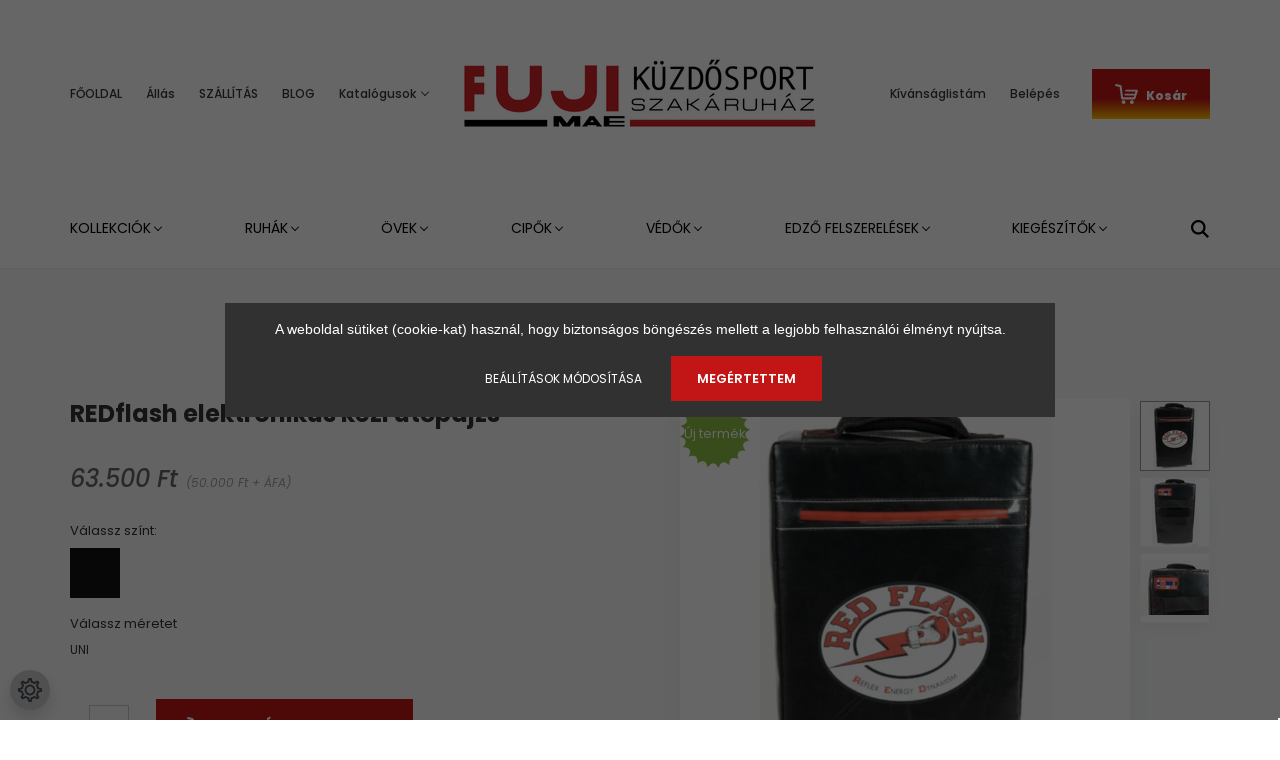

--- FILE ---
content_type: text/html; charset=UTF-8
request_url: https://www.fujimae.hu/redflash_elektronikus_kezi_utopajzs
body_size: 29985
content:
<!DOCTYPE html>
<html lang="hu" dir="ltr">
<head>
    <title>REDflash elektronikus kézi ütőpajzs - Alkarpajzsok - FujiMae Küzdősport felszerelések webáruháza</title>
    <meta charset="utf-8">
    <meta name="keywords" content="REDflash elektronikus kézi ütőpajzs">
    <meta name="description" content="REDflash elektronikus kézi ütőpajzs a Alkarpajzsok kategóriában">
    <meta name="robots" content="index, follow">
    <link rel="image_src" href="https://fujimae.cdn.shoprenter.hu/custom/fujimae/image/data/product/RedFlash/Redflash001.png.webp?lastmod=1705664288.1698399461">
    <meta property="og:title" content="REDflash elektronikus kézi ütőpajzs" />
    <meta property="og:type" content="product" />
    <meta property="og:url" content="https://www.fujimae.hu/redflash_elektronikus_kezi_utopajzs" />
    <meta property="og:image" content="https://fujimae.cdn.shoprenter.hu/custom/fujimae/image/cache/w1719h900/product/RedFlash/Redflash001.png.webp?lastmod=1705664288.1698399461" />
    <meta property="og:description" content="Páros gyakorláshoz ajánlott elektronikus kézi ütőpajzs.a küzdelem térbeli dinamikájának modellezése az eszközt tartó partner (edző) mozgásávalküzdőtáv folyamatos..." />
    <link href="https://fujimae.cdn.shoprenter.hu/custom/fujimae/image/data/Bannerek/2020/Logok/Fujimae%20pure%20n.png?lastmod=1584654863.1698399461" rel="icon" />
    <link href="https://fujimae.cdn.shoprenter.hu/custom/fujimae/image/data/Bannerek/2020/Logok/Fujimae%20pure%20n.png?lastmod=1584654863.1698399461" rel="apple-touch-icon" />
    <base href="https://www.fujimae.hu:443" />
    <meta name="google-site-verification" content="FnomGqS70daFEI286u6ezPnoDTfWJ8mZLX0OER4K1Kc" />

    <meta name="viewport" content="width=device-width, initial-scale=1.0, maximum-scale=1.0, user-scalable=0" />
            <link href="https://www.fujimae.hu/redflash_elektronikus_kezi_utopajzs" rel="canonical">
    
            
                <link rel="preconnect" href="https://fonts.googleapis.com">
    <link rel="preconnect" href="https://fonts.gstatic.com" crossorigin>
    <link href="https://fonts.googleapis.com/css2?family=Poppins:ital,wght@0,400;0,500;0,600;0,700;0,800;0,900;1,400;1,500;1,600;1,700;1,800;1,900&display=swap" rel="stylesheet">
            <link rel="stylesheet" href="https://fujimae.cdn.shoprenter.hu/web/compiled/css/fancybox2.css?v=1768831128" media="screen">
            <link rel="stylesheet" href="https://fujimae.cdn.shoprenter.hu/custom/fujimae/catalog/view/theme/amsterdam_global/style/1742311735.1576771974.0.1735801410.css?v=null.1698399461" media="screen">
        <script>
        window.nonProductQuality = 80;
    </script>
    <script src="//ajax.googleapis.com/ajax/libs/jquery/1.10.2/jquery.min.js"></script>
    <script>window.jQuery || document.write('<script src="https://fujimae.cdn.shoprenter.hu/catalog/view/javascript/jquery/jquery-1.10.2.min.js?v=1484139539"><\/script>');</script>
    <script type="text/javascript" src="//cdn.jsdelivr.net/npm/slick-carousel@1.8.1/slick/slick.min.js"></script>

            
    

    <!--Header JavaScript codes--><script src="https://fujimae.cdn.shoprenter.hu/web/compiled/js/countdown.js?v=1768831127"></script><script src="https://fujimae.cdn.shoprenter.hu/web/compiled/js/base.js?v=1768831127"></script><script src="https://fujimae.cdn.shoprenter.hu/web/compiled/js/fancybox2.js?v=1768831127"></script><script src="https://fujimae.cdn.shoprenter.hu/web/compiled/js/before_starter2_head.js?v=1768831127"></script><script src="https://fujimae.cdn.shoprenter.hu/web/compiled/js/before_starter2_productpage.js?v=1768831127"></script><script src="https://fujimae.cdn.shoprenter.hu/web/compiled/js/productreview.js?v=1768831127"></script><script src="https://fujimae.cdn.shoprenter.hu/web/compiled/js/nanobar.js?v=1768831127"></script><!--Header jQuery onLoad scripts--><script>window.countdownFormat='%D:%H:%M:%S';var BASEURL='https://www.fujimae.hu';Currency={"symbol_left":"","symbol_right":" Ft","decimal_place":0,"decimal_point":",","thousand_point":".","currency":"HUF","value":1};var ShopRenter=ShopRenter||{};ShopRenter.product={"id":9984,"sku":"6660000","currency":"HUF","unitName":"db","price":63500,"name":"REDflash elektronikus k\u00e9zi \u00fct\u0151pajzs","brand":"REDFlash","currentVariant":{"V\u00e1lassz sz\u00ednt:":"Fekete","V\u00e1lassz m\u00e9retet":"UNI"},"parent":{"id":9984,"sku":"6660000","unitName":"db","price":63500,"name":"REDflash elektronikus k\u00e9zi \u00fct\u0151pajzs"}};$(document).ready(function(){$('.fancybox').fancybox({maxWidth:820,maxHeight:650,afterLoad:function(){wrapCSS=$(this.element).data('fancybox-wrapcss');if(wrapCSS){$('.fancybox-wrap').addClass(wrapCSS);}},helpers:{thumbs:{width:50,height:50}}});$('.fancybox-inline').fancybox({maxWidth:820,maxHeight:650,type:'inline'});});$(window).load(function(){var init_relatedproducts_Scroller=function(){$("#relatedproducts .aurora-scroll-click-mode").each(function(){var max=0;$(this).find($(".list_prouctname")).each(function(){var h=$(this).height();max=h>max?h:max;});$(this).find($(".list_prouctname")).each(function(){$(this).height(max);});});$("#relatedproducts .aurora-scroll-click-mode").auroraScroll({autoMode:"click",frameRate:60,speed:2.5,direction:-1,elementClass:"product-snapshot",pauseAfter:false,horizontal:true,visible:1,arrowsPosition:1},function(){initAurora();});}
init_relatedproducts_Scroller();});</script><script src="https://fujimae.cdn.shoprenter.hu/web/compiled/js/vue/manifest.bundle.js?v=1768831124"></script><script>var ShopRenter=ShopRenter||{};ShopRenter.onCartUpdate=function(callable){document.addEventListener('cartChanged',callable)};ShopRenter.onItemAdd=function(callable){document.addEventListener('AddToCart',callable)};ShopRenter.onItemDelete=function(callable){document.addEventListener('deleteCart',callable)};ShopRenter.onSearchResultViewed=function(callable){document.addEventListener('AuroraSearchResultViewed',callable)};ShopRenter.onSubscribedForNewsletter=function(callable){document.addEventListener('AuroraSubscribedForNewsletter',callable)};ShopRenter.onCheckoutInitiated=function(callable){document.addEventListener('AuroraCheckoutInitiated',callable)};ShopRenter.onCheckoutShippingInfoAdded=function(callable){document.addEventListener('AuroraCheckoutShippingInfoAdded',callable)};ShopRenter.onCheckoutPaymentInfoAdded=function(callable){document.addEventListener('AuroraCheckoutPaymentInfoAdded',callable)};ShopRenter.onCheckoutOrderConfirmed=function(callable){document.addEventListener('AuroraCheckoutOrderConfirmed',callable)};ShopRenter.onCheckoutOrderPaid=function(callable){document.addEventListener('AuroraOrderPaid',callable)};ShopRenter.onCheckoutOrderPaidUnsuccessful=function(callable){document.addEventListener('AuroraOrderPaidUnsuccessful',callable)};ShopRenter.onProductPageViewed=function(callable){document.addEventListener('AuroraProductPageViewed',callable)};ShopRenter.onMarketingConsentChanged=function(callable){document.addEventListener('AuroraMarketingConsentChanged',callable)};ShopRenter.onCustomerRegistered=function(callable){document.addEventListener('AuroraCustomerRegistered',callable)};ShopRenter.onCustomerLoggedIn=function(callable){document.addEventListener('AuroraCustomerLoggedIn',callable)};ShopRenter.onCustomerUpdated=function(callable){document.addEventListener('AuroraCustomerUpdated',callable)};ShopRenter.onCartPageViewed=function(callable){document.addEventListener('AuroraCartPageViewed',callable)};ShopRenter.customer={"userId":0,"userClientIP":"18.224.38.224","userGroupId":8,"customerGroupTaxMode":"gross","customerGroupPriceMode":"gross_net_tax","email":"","phoneNumber":"","name":{"firstName":"","lastName":""}};ShopRenter.theme={"name":"amsterdam_global","family":"amsterdam","parent":""};ShopRenter.shop={"name":"fujimae","locale":"hu","currency":{"code":"HUF","rate":1},"domain":"fujimae.myshoprenter.hu"};ShopRenter.page={"route":"product\/product","queryString":"redflash_elektronikus_kezi_utopajzs"};ShopRenter.formSubmit=function(form,callback){callback();};let loadedAsyncScriptCount=0;function asyncScriptLoaded(position){loadedAsyncScriptCount++;if(position==='body'){if(document.querySelectorAll('.async-script-tag').length===loadedAsyncScriptCount){if(/complete|interactive|loaded/.test(document.readyState)){document.dispatchEvent(new CustomEvent('asyncScriptsLoaded',{}));}else{document.addEventListener('DOMContentLoaded',()=>{document.dispatchEvent(new CustomEvent('asyncScriptsLoaded',{}));});}}}}</script><script type="text/javascript"async class="async-script-tag"onload="asyncScriptLoaded('header')"src="https://static2.rapidsearch.dev/resultpage.js?shop=fujimae.shoprenter.hu"></script><script type="text/javascript"async class="async-script-tag"onload="asyncScriptLoaded('header')"src="https://onsite.optimonk.com/script.js?account=51061"></script><script type="text/javascript"src="https://fujimae.cdn.shoprenter.hu/web/compiled/js/vue/customerEventDispatcher.bundle.js?v=1768831124"></script><!--Custom header scripts--><script src="https://apis.google.com/js/platform.js?onload=renderOptIn"async defer></script><script>window.renderOptIn=function(){window.gapi.load('surveyoptin',function(){window.gapi.surveyoptin.render({"merchant_id":282408565,"order_id":"ORDER_ID","email":"CUSTOMER_EMAIL","delivery_country":"COUNTRY_CODE","estimated_delivery_date":"YYYY-MM-DD","products":[{"gtin":"GTIN1"},{"gtin":"GTIN2"}]});});}</script><script src="https://apis.google.com/js/platform.js?onload=renderOptIn"async defer></script><script>window.renderOptIn=function(){window.gapi.load('surveyoptin',function(){window.gapi.surveyoptin.render({"merchant_id":282408565,"order_id":"ORDER_ID","email":"CUSTOMER_EMAIL","delivery_country":"COUNTRY_CODE","estimated_delivery_date":"YYYY-MM-DD","products":[{"gtin":"GTIN1"},{"gtin":"GTIN2"}]});});};</script><script src="https://apis.google.com/js/platform.js?onload=renderBadge"async defer></script><script>window.renderBadge=function(){var ratingBadgeContainer=document.createElement("div");document.body.appendChild(ratingBadgeContainer);window.gapi.load('ratingbadge',function(){window.gapi.ratingbadge.render(ratingBadgeContainer,{"merchant_id":282408565});});};</script>                
            
            <script>window.dataLayer=window.dataLayer||[];function gtag(){dataLayer.push(arguments)};var ShopRenter=ShopRenter||{};ShopRenter.config=ShopRenter.config||{};ShopRenter.config.googleConsentModeDefaultValue="denied";</script>                        <script type="text/javascript" src="https://fujimae.cdn.shoprenter.hu/web/compiled/js/vue/googleConsentMode.bundle.js?v=1768831124"></script>

            <!-- Meta Pixel Code -->
<script>
!function(f,b,e,v,n,t,s)
{if(f.fbq)return;n=f.fbq=function(){n.callMethod?
n.callMethod.apply(n,arguments):n.queue.push(arguments)};
if(!f._fbq)f._fbq=n;n.push=n;n.loaded=!0;n.version='2.0';
n.queue=[];t=b.createElement(e);t.async=!0;
t.src=v;s=b.getElementsByTagName(e)[0];
s.parentNode.insertBefore(t,s)}(window, document,'script',
'https://connect.facebook.net/en_US/fbevents.js');
fbq('consent', 'revoke');
fbq('init', '1400714324006321');
fbq('track', 'PageView');
document.addEventListener('AuroraProductPageViewed', function(auroraEvent) {
                    fbq('track', 'ViewContent', {
                        content_type: 'product',
                        content_ids: [auroraEvent.detail.product.id.toString()],
                        value: parseFloat(auroraEvent.detail.product.grossUnitPrice),
                        currency: auroraEvent.detail.product.currency
                    }, {
                        eventID: auroraEvent.detail.event.id
                    });
                });
document.addEventListener('AuroraAddedToCart', function(auroraEvent) {
    var fbpId = [];
    var fbpValue = 0;
    var fbpCurrency = '';

    auroraEvent.detail.products.forEach(function(item) {
        fbpValue += parseFloat(item.grossUnitPrice) * item.quantity;
        fbpId.push(item.id);
        fbpCurrency = item.currency;
    });


    fbq('track', 'AddToCart', {
        content_ids: fbpId,
        content_type: 'product',
        value: fbpValue,
        currency: fbpCurrency
    }, {
        eventID: auroraEvent.detail.event.id
    });
})
window.addEventListener('AuroraMarketingCookie.Changed', function(event) {
            let consentStatus = event.detail.isAccepted ? 'grant' : 'revoke';
            if (typeof fbq === 'function') {
                fbq('consent', consentStatus);
            }
        });
</script>
<noscript><img height="1" width="1" style="display:none"
src="https://www.facebook.com/tr?id=1400714324006321&ev=PageView&noscript=1"
/></noscript>
<!-- End Meta Pixel Code -->
            
            <!-- Global site tag (gtag.js) - Google Ads: 482887744 --> <script async src="https://www.googletagmanager.com/gtag/js?id=AW-482887744"></script> <script> window.dataLayer = window.dataLayer || []; function gtag(){dataLayer.push(arguments);} gtag('js', new Date()); gtag('config', 'AW-482887744'); </script>
            
                <!--Global site tag(gtag.js)--><script async src="https://www.googletagmanager.com/gtag/js?id=AW-482887744"></script><script>window.dataLayer=window.dataLayer||[];function gtag(){dataLayer.push(arguments);}
gtag('js',new Date());gtag('config','AW-482887744',{"allow_enhanced_conversions":true});gtag('config','G-XKFED1C5KJ');</script>                                <script type="text/javascript" src="https://fujimae.cdn.shoprenter.hu/web/compiled/js/vue/GA4EventSender.bundle.js?v=1768831124"></script>

    
    
</head>
    <body id="body" class="page-body product-page-body amsterdam_global-body header--style-2" role="document">
<script>var bodyComputedStyle=window.getComputedStyle(document.body);ShopRenter.theme.breakpoints={'xs':parseInt(bodyComputedStyle.getPropertyValue('--breakpoint-xs')),'sm':parseInt(bodyComputedStyle.getPropertyValue('--breakpoint-sm')),'md':parseInt(bodyComputedStyle.getPropertyValue('--breakpoint-md')),'lg':parseInt(bodyComputedStyle.getPropertyValue('--breakpoint-lg')),'xl':parseInt(bodyComputedStyle.getPropertyValue('--breakpoint-xl'))}</script><div id="fb-root"></div><script>(function(d,s,id){var js,fjs=d.getElementsByTagName(s)[0];if(d.getElementById(id))return;js=d.createElement(s);js.id=id;js.src="//connect.facebook.net/hu_HU/sdk/xfbml.customerchat.js#xfbml=1&version=v2.12&autoLogAppEvents=1";fjs.parentNode.insertBefore(js,fjs);}(document,"script","facebook-jssdk"));</script>
                    

<!-- cached -->    <div class="nanobar-cookie-cog d-flex-center rounded-circle js-hidden-nanobar-button">
        <svg xmlns="https://www.w3.org/2000/svg" width="24" height="24" viewBox="0 0 512 512">
    <path fill="currentColor" d="M512 289.7v-67.5l-68.2-18.1c-4.3-15.4-10.4-30.2-18.4-44.2l34.9-60.6 -47.6-47.6 -60.6 34.9c-14-8-28.8-14.1-44.2-18.4L289.7 0h-67.5l-18.1 68.2c-15.4 4.3-30.2 10.4-44.2 18.4L99.4 51.7 51.7 99.4l34.9 60.6c-8 14-14.1 28.8-18.4 44.2L0 222.3v67.5l68.2 18.1c4.3 15.4 10.4 30.2 18.4 44.2l-34.9 60.6 47.6 47.6 60.6-34.9c14 8 28.8 14.1 44.2 18.4l18.1 68.2h67.5l18.1-68.2c15.4-4.3 30.2-10.4 44.2-18.4l60.6 34.9 47.6-47.6 -34.9-60.6c8-14 14.1-28.8 18.4-44.2L512 289.7zM410.1 275.5l-2.5 12.1c-3.9 18.9-11.4 36.8-22.1 53.2l-6.8 10.3 31.6 55 -4.3 4.3 -55-31.6 -10.3 6.8c-16.4 10.8-34.3 18.2-53.2 22.1l-12.1 2.5L259 472h-6l-16.5-61.9 -12.1-2.5c-18.9-3.9-36.8-11.4-53.2-22.1l-10.3-6.8 -55 31.6 -4.3-4.3 31.6-55 -6.8-10.3c-10.8-16.4-18.2-34.3-22.1-53.2l-2.5-12.1L40 259v-6l61.9-16.5 2.5-12.1c3.9-18.9 11.4-36.8 22.1-53.2l6.8-10.3 -31.6-55 4.3-4.3 55 31.6 10.3-6.8c16.4-10.8 34.3-18.2 53.2-22.1l12.1-2.5L253 40h6l16.5 61.9 12.1 2.5c18.9 3.9 36.8 11.4 53.2 22.1l10.3 6.8 55-31.6 4.3 4.3 -31.6 55 6.8 10.3c10.8 16.4 18.2 34.3 22.1 53.2l2.5 12.1L472 253v6L410.1 275.5z"/>
    <path fill="currentColor" d="M256 140c-64 0-116 52-116 116s52 116 116 116 116-52 116-116S320 140 256 140zM256 332c-41.9 0-76-34.1-76-76s34.1-76 76-76 76 34.1 76 76S297.9 332 256 332z"/>
</svg>
    </div>
<div class="Fixed nanobar bg-dark js-nanobar-first-login">
    <div class="container nanobar-container">
        <div class="row flex-column flex-sm-row">
            <div class="col-12 col-sm-8 nanobar-text-cookies align-self-center">
                <span style="font-size:14px;"><span style="color:#FFFFFF;"><span style="caret-color: rgb(34, 34, 34); font-family: Arial, Helvetica, sans-serif; text-align: center;">A weboldal sütiket (cookie-kat) használ, hogy biztonságos böngészés mellett a legjobb felhasználói élményt nyújtsa.</span></span></span>
            </div>
            <div class="col-12 col-sm-4 nanobar-buttons mt-3 m-sm-0 text-center text-sm-right">
                <a href="" class="btn btn-link nanobar-settings-button js-nanobar-settings-button">
                    Beállítások módosítása
                </a>
                <a href="" class="btn btn-primary nanobar-btn js-nanobar-close-cookies" data-button-save-text="Beállítások mentése">
                    Megértettem
                </a>
            </div>
        </div>
        <div class="nanobar-cookies js-nanobar-cookies flex-column flex-sm-row text-left pt-3 mt-3" style="display: none;">
            <div class="form-check pt-2 pb-2 pr-2 mb-0">
                <input class="form-check-input" type="checkbox" name="required_cookies" disabled checked />
                <label class="form-check-label text-white">
                    Szükséges cookie-k
                    <div class="cookies-help-text text-muted">
                        Ezek a cookie-k segítenek abban, hogy a webáruház használható és működőképes legyen.
                    </div>
                </label>
            </div>
            <div class="form-check pt-2 pb-2 pr-2 mb-0">
                <input class="form-check-input js-nanobar-marketing-cookies" type="checkbox" name="marketing_cookies"
                         checked />
                <label class="form-check-label">
                    Marketing cookie-k
                    <div class="cookies-help-text text-muted">
                        Ezeket a cookie-k segítenek abban, hogy az Ön érdeklődési körének megfelelő reklámokat és termékeket jelenítsük meg a webáruházban.
                    </div>
                </label>
            </div>
        </div>
    </div>
</div>

<script>
    (function ($) {
        $(document).ready(function () {
            new AuroraNanobar.FirstLogNanobarCheckbox(jQuery('.js-nanobar-first-login'), 'modal');
        });
    })(jQuery);
</script>
<!-- /cached -->

                <!-- page-wrap -->

                <div class="page-wrap">
                            
    <header class="d-none d-lg-block">
                    <nav class="navbar header-navbar p-0">
                <div class="container">
                    <div class="row no-gutters w-100">
                        <div class="col-lg-5">
                            <div class="d-flex align-items-center h-100">
                                <!-- cached -->
    <ul class="nav headermenu-list">
                    <li class="nav-item header-font-color">
                <a class="nav-link" href="https://www.fujimae.hu"
                    target="_self"
                                        title="FŐOLDAL"
                >
                    FŐOLDAL
                </a>
                            </li>
                    <li class="nav-item header-font-color">
                <a class="nav-link" href="https://www.fujimae.hu/allas"
                    target="_self"
                                        title="Állás"
                >
                    Állás
                </a>
                            </li>
                    <li class="nav-item header-font-color">
                <a class="nav-link" href="https://www.fujimae.hu/szallitasi_informaciok_6"
                    target="_self"
                                        title="SZÁLLÍTÁS"
                >
                    SZÁLLÍTÁS
                </a>
                            </li>
                    <li class="nav-item header-font-color">
                <a class="nav-link" href="https://www.fujimae.hu/blog"
                    target="_self"
                                        title="BLOG"
                >
                    BLOG
                </a>
                            </li>
                    <li class="nav-item dropdown header-font-color">
                <a class="nav-link" href="https://www.fujimae.hu/katalogusok_24"
                    target="_self"
                     class="dropdown-toggle disabled"                    title="Katalógusok"
                >
                    Katalógusok
                </a>
                                    <ul class="dropdown-hover-menu">
                                                    <li class="dropdown-item">
                                <a href="https://www.flipsnack.com/fujimae/fujimae-lookbook-2023-24/full-view.html" title="LookBook 2023/24" target="_blank">
                                    LookBook 2023/24
                                </a>
                            </li>
                                                    <li class="dropdown-item">
                                <a href="https://www.flipsnack.com/fujimae/fujimae-catalog-2022-23.html?fbclid=IwAR0Qjyff8kGU90Adtts3G6Or85uLiLAp1qM58klwhqht2J8BomaY8OZzgIo" title="Katalógus 2022/23" target="_blank">
                                    Katalógus 2022/23
                                </a>
                            </li>
                                                    <li class="dropdown-item">
                                <a href="https://www.flipsnack.com/fujimae/tkd-itf-fujimae-catalog/full-view.html" title="ITF Taekwon-do" target="_blank">
                                    ITF Taekwon-do
                                </a>
                            </li>
                                                    <li class="dropdown-item">
                                <a href="https://www.flipsnack.com/fujimae/karate-fujimae-catalog-19sb9397t9/full-view.html" title="Karate" target="_blank">
                                    Karate
                                </a>
                            </li>
                                                    <li class="dropdown-item">
                                <a href="https://www.flipsnack.com/fujimae/kyokushin-fujimae-catalog-cp5wjnko7k/full-view.html" title="Kyokushin" target="_blank">
                                    Kyokushin
                                </a>
                            </li>
                                            </ul>
                            </li>
            </ul>
    <!-- /cached -->
                            </div>
                        </div>
                        <div class="col-lg-2">
                            <div class="d-flex-center h-100 p-1">
                                <!-- cached -->
    <a class="navbar-brand mr-auto ml-auto" href="/"><img style="border: 0; max-width: 360px;" src="https://fujimae.cdn.shoprenter.hu/custom/fujimae/image/cache/w360h180m00/Bannerek/2020/Logok/FUJI%20LOGO%20UJ.png?v=1589186063" title="FUJIMAE Küzdősport Szakáruház" alt="FUJIMAE Küzdősport Szakáruház" /></a>
<!-- /cached -->
                            </div>
                        </div>
                        <div class="col-lg-5">
                            <div class="d-flex justify-content-end align-items-center h-100">
                                <hx:include src="/_fragment?_path=_format%3Dhtml%26_locale%3Den%26_controller%3Dmodule%252Fwishlist&amp;_hash=QeHRwUiKgct3%2By4QUkf2srVsLeXF0zcbtSI4YPCKIns%3D"></hx:include>
                                <!-- cached -->
    <ul class="nav login-list">
                    <li class="nav-item header-font-color">
                <a class="nav-link" href="index.php?route=account/login" title="Belépés">
                    Belépés
                </a>
            </li>
            </ul>
<!-- /cached -->
                                <div id="js-cart">
                                    <hx:include src="/_fragment?_path=_format%3Dhtml%26_locale%3Den%26_controller%3Dmodule%252Fcart&amp;_hash=qfJIdHax4eJ6%2F9y3aHR6EQV6fH%2FEHtxJTNcMx2l9Qhw%3D"></hx:include>
                                </div>
                            </div>
                        </div>
                    </div>
                </div>
            </nav>
            <div class="header-bottom sticky-head">
                <div class="container">
                    <nav class="navbar header-category-navbar">
                        


                    
            <div id="module_category_wrapper" class="module-category-wrapper">
    
    <div id="category" class="module content-module header-position category-module" >
                                    <div class="module-head">
                                <h3 class="module-head-title">Kategóriák</h3>
                    </div>
                            <div class="module-body">
                        <div id="category-nav">
            


<ul class="nav nav-fill category category-menu sf-menu sf-horizontal cached">
    <li id="cat_248" class="nav-item item category-list module-list parent even">
    <a href="https://www.fujimae.hu/termekvonalak_248" class="nav-link">
        KOLLEKCIÓK
    </a>
            <ul class="nav flex-column children"><li id="cat_86" class="nav-item item category-list module-list even">
    <a href="https://www.fujimae.hu/termekvonalak_248/akcios_termekek_86" class="nav-link">
        ÁRAKCIÓS termékek
    </a>
    </li><li id="cat_250" class="nav-item item category-list module-list odd">
    <a href="https://www.fujimae.hu/termekvonalak_248/outlet_250" class="nav-link">
        OUTLET
    </a>
    </li><li id="cat_254" class="nav-item item category-list module-list parent even">
    <a href="https://www.fujimae.hu/termekvonalak_248/tudasszintek_254" class="nav-link">
        TUDÁSSZINTEK
    </a>
            <ul class="nav flex-column children"><li id="cat_257" class="nav-item item category-list module-list even">
    <a href="https://www.fujimae.hu/termekvonalak_248/tudasszintek_254/halado_257" class="nav-link">
        HALADÓ
    </a>
    </li><li id="cat_255" class="nav-item item category-list module-list odd">
    <a href="https://www.fujimae.hu/termekvonalak_248/tudasszintek_254/kezdo_255" class="nav-link">
        KEZDŐ
    </a>
    </li><li id="cat_258" class="nav-item item category-list module-list parent even">
    <a href="https://www.fujimae.hu/termekvonalak_248/tudasszintek_254/mester_258" class="nav-link">
        MESTER
    </a>
            <ul class="nav flex-column children"><li id="cat_261" class="nav-item item category-list module-list even">
    <a href="https://www.fujimae.hu/termekvonalak_248/tudasszintek_254/mester_258/approved_261" class="nav-link">
        APPROVED
    </a>
    </li></ul>
    </li></ul>
    </li><li id="cat_251" class="nav-item item category-list module-list odd">
    <a href="https://www.fujimae.hu/termekvonalak_248/ujdonsag_251" class="nav-link">
        ÚJDONSÁG
    </a>
    </li><li id="cat_244" class="nav-item item category-list module-list even">
    <a href="https://www.fujimae.hu/termekvonalak_248/basic_kollekcio_244" class="nav-link">
        Basic kollekció
    </a>
    </li><li id="cat_196" class="nav-item item category-list module-list odd">
    <a href="https://www.fujimae.hu/termekvonalak_248/noi_vonal_196" class="nav-link">
        Női termékek
    </a>
    </li><li id="cat_197" class="nav-item item category-list module-list even">
    <a href="https://www.fujimae.hu/termekvonalak_248/gyermekeknek_197" class="nav-link">
        Gyermek termékek
    </a>
    </li></ul>
    </li><li id="cat_79" class="nav-item item category-list module-list parent odd">
    <a href="https://www.fujimae.hu/edzo_ruhak_79" class="nav-link">
        Ruhák
    </a>
            <ul class="nav flex-column children"><li id="cat_219" class="nav-item item category-list module-list even">
    <a href="https://www.fujimae.hu/edzo_ruhak_79/birkozas_219" class="nav-link">
        Birkózás
    </a>
    </li><li id="cat_220" class="nav-item item category-list module-list odd">
    <a href="https://www.fujimae.hu/edzo_ruhak_79/biztonsagi_szolgalatok_fegyveres_testuletek_krav_maga_220" class="nav-link">
        Biztonsági szolgálatok, fegyveres testületek, Krav maga
    </a>
    </li><li id="cat_222" class="nav-item item category-list module-list even">
    <a href="https://www.fujimae.hu/edzo_ruhak_79/eskrima_222" class="nav-link">
        Eskrima
    </a>
    </li><li id="cat_223" class="nav-item item category-list module-list odd">
    <a href="https://www.fujimae.hu/edzo_ruhak_79/francia_box_savate_223" class="nav-link">
        Francia box (Savate)
    </a>
    </li><li id="cat_247" class="nav-item item category-list module-list even">
    <a href="https://www.fujimae.hu/edzo_ruhak_79/kung_fu_-_wu_shu_-_tai_chi_247" class="nav-link">
        Kung Fu - Wu Shu - Tai Chi 
    </a>
    </li><li id="cat_231" class="nav-item item category-list module-list even">
    <a href="https://www.fujimae.hu/edzo_ruhak_79/sanda_231" class="nav-link">
        Sanda
    </a>
    </li><li id="cat_229" class="nav-item item category-list module-list even">
    <a href="https://www.fujimae.hu/edzo_ruhak_79/sportos_ruhazat_229" class="nav-link">
        Sportos ruházat
    </a>
    </li><li id="cat_225" class="nav-item item category-list module-list odd">
    <a href="https://www.fujimae.hu/edzo_ruhak_79/yoseikan_225" class="nav-link">
        Yoseikan
    </a>
    </li><li id="cat_87" class="nav-item item category-list module-list even">
    <a href="https://www.fujimae.hu/edzo_ruhak_79/aikido_87" class="nav-link">
        Aikido - Kendo - Iaido
    </a>
    </li><li id="cat_88" class="nav-item item category-list module-list odd">
    <a href="https://www.fujimae.hu/edzo_ruhak_79/angol_box_88" class="nav-link">
        Box
    </a>
    </li><li id="cat_89" class="nav-item item category-list module-list even">
    <a href="https://www.fujimae.hu/edzo_ruhak_79/capoeira_89" class="nav-link">
        Capoeira
    </a>
    </li><li id="cat_90" class="nav-item item category-list module-list odd">
    <a href="https://www.fujimae.hu/edzo_ruhak_79/hapkido_90" class="nav-link">
        Hapkido
    </a>
    </li><li id="cat_91" class="nav-item item category-list module-list even">
    <a href="https://www.fujimae.hu/edzo_ruhak_79/judo_91" class="nav-link">
        Judo
    </a>
    </li><li id="cat_92" class="nav-item item category-list module-list parent odd">
    <a href="https://www.fujimae.hu/edzo_ruhak_79/ju_jitsu_92" class="nav-link">
        Ju-jitsu
    </a>
            <ul class="nav flex-column children"><li id="cat_221" class="nav-item item category-list module-list even">
    <a href="https://www.fujimae.hu/edzo_ruhak_79/ju_jitsu_92/bu-jutsu_221" class="nav-link">
        Bu-jutsu
    </a>
    </li><li id="cat_93" class="nav-item item category-list module-list odd">
    <a href="https://www.fujimae.hu/edzo_ruhak_79/ju_jitsu_92/brazil_ju_jitsu_93" class="nav-link">
        Brazil Ju-jitsu
    </a>
    </li><li id="cat_94" class="nav-item item category-list module-list even">
    <a href="https://www.fujimae.hu/edzo_ruhak_79/ju_jitsu_92/ju_jitsu_94" class="nav-link">
        Ju-jitsu
    </a>
    </li></ul>
    </li><li id="cat_95" class="nav-item item category-list module-list even">
    <a href="https://www.fujimae.hu/edzo_ruhak_79/karate_95" class="nav-link">
        Karate - Kempo
    </a>
    </li><li id="cat_96" class="nav-item item category-list module-list odd">
    <a href="https://www.fujimae.hu/edzo_ruhak_79/kick_box_96" class="nav-link">
        Kick-box
    </a>
    </li><li id="cat_97" class="nav-item item category-list module-list even">
    <a href="https://www.fujimae.hu/edzo_ruhak_79/kyokushinkai_97" class="nav-link">
        Kyokushinkai
    </a>
    </li><li id="cat_100" class="nav-item item category-list module-list odd">
    <a href="https://www.fujimae.hu/edzo_ruhak_79/krav_maga_100" class="nav-link">
        Krav maga
    </a>
    </li><li id="cat_102" class="nav-item item category-list module-list even">
    <a href="https://www.fujimae.hu/edzo_ruhak_79/mma_102" class="nav-link">
        MMA - Valetudo
    </a>
    </li><li id="cat_103" class="nav-item item category-list module-list odd">
    <a href="https://www.fujimae.hu/edzo_ruhak_79/ninjutsu_103" class="nav-link">
        Ninjutsu
    </a>
    </li><li id="cat_104" class="nav-item item category-list module-list parent even">
    <a href="https://www.fujimae.hu/edzo_ruhak_79/taekwon_do_104" class="nav-link">
        Taekwon-do
    </a>
            <ul class="nav flex-column children"><li id="cat_105" class="nav-item item category-list module-list even">
    <a href="https://www.fujimae.hu/edzo_ruhak_79/taekwon_do_104/itf_taekwon_do_105" class="nav-link">
        ITF Taekwon-do
    </a>
    </li><li id="cat_106" class="nav-item item category-list module-list odd">
    <a href="https://www.fujimae.hu/edzo_ruhak_79/taekwon_do_104/wtf_taekwondo_106" class="nav-link">
        WT Taekwondo
    </a>
    </li></ul>
    </li><li id="cat_210" class="nav-item item category-list module-list odd">
    <a href="https://www.fujimae.hu/edzo_ruhak_79/nanbudo_210" class="nav-link">
        Nanbudo
    </a>
    </li><li id="cat_199" class="nav-item item category-list module-list even">
    <a href="https://www.fujimae.hu/edzo_ruhak_79/thai_box_199" class="nav-link">
        Thai-box
    </a>
    </li><li id="cat_211" class="nav-item item category-list module-list even">
    <a href="https://www.fujimae.hu/edzo_ruhak_79/sambo_211" class="nav-link">
        Sambo
    </a>
    </li><li id="cat_205" class="nav-item item category-list module-list odd">
    <a href="https://www.fujimae.hu/edzo_ruhak_79/melegitok_205" class="nav-link">
        Melegítők
    </a>
    </li></ul>
    </li><li id="cat_80" class="nav-item item category-list module-list parent even">
    <a href="https://www.fujimae.hu/ovek_80" class="nav-link">
        Övek
    </a>
            <ul class="nav flex-column children"><li id="cat_233" class="nav-item item category-list module-list even">
    <a href="https://www.fujimae.hu/ovek_80/brazil_ju-jitsu_233" class="nav-link">
        Brazil Ju-jitsu
    </a>
    </li><li id="cat_234" class="nav-item item category-list module-list even">
    <a href="https://www.fujimae.hu/ovek_80/itf_taekwon-do_234" class="nav-link">
        ITF Taekwon-do
    </a>
    </li><li id="cat_237" class="nav-item item category-list module-list odd">
    <a href="https://www.fujimae.hu/ovek_80/karate_237" class="nav-link">
        Karate
    </a>
    </li><li id="cat_267" class="nav-item item category-list module-list even">
    <a href="https://www.fujimae.hu/ovek_80/kung_fuwushu_267" class="nav-link">
        Kung fu/Wushu
    </a>
    </li><li id="cat_238" class="nav-item item category-list module-list odd">
    <a href="https://www.fujimae.hu/ovek_80/kyokushinkai_karate_238" class="nav-link">
        Kyokushinkai Karate 
    </a>
    </li><li id="cat_268" class="nav-item item category-list module-list even">
    <a href="https://www.fujimae.hu/ovek_80/nagymestermester_268" class="nav-link">
        Nagymester/mester
    </a>
    </li><li id="cat_109" class="nav-item item category-list module-list even">
    <a href="https://www.fujimae.hu/ovek_80/szines_ovek_109" class="nav-link">
        Színes övek
    </a>
    </li><li id="cat_110" class="nav-item item category-list module-list odd">
    <a href="https://www.fujimae.hu/ovek_80/fekete_ovek_110" class="nav-link">
        Fekete övek
    </a>
    </li></ul>
    </li><li id="cat_81" class="nav-item item category-list module-list parent odd">
    <a href="https://www.fujimae.hu/cipok_81" class="nav-link">
        Cipők
    </a>
            <ul class="nav flex-column children"><li id="cat_111" class="nav-item item category-list module-list even">
    <a href="https://www.fujimae.hu/cipok_81/box_cipok_111" class="nav-link">
        Box és Birkózó cipők
    </a>
    </li><li id="cat_112" class="nav-item item category-list module-list odd">
    <a href="https://www.fujimae.hu/cipok_81/taekwon_do_cipok_112" class="nav-link">
        Taekwon-do cipők
    </a>
    </li><li id="cat_113" class="nav-item item category-list module-list even">
    <a href="https://www.fujimae.hu/cipok_81/kung_fu_cipok_113" class="nav-link">
        Kung-fu cipők
    </a>
    </li><li id="cat_114" class="nav-item item category-list module-list odd">
    <a href="https://www.fujimae.hu/cipok_81/ninjutsu_cipok_114" class="nav-link">
        Ninjutsu cipők
    </a>
    </li><li id="cat_115" class="nav-item item category-list module-list even">
    <a href="https://www.fujimae.hu/cipok_81/papucsok_115" class="nav-link">
        Papucsok
    </a>
    </li></ul>
    </li><li id="cat_82" class="nav-item item category-list module-list parent even">
    <a href="https://www.fujimae.hu/vedo_felszerelesek_82" class="nav-link">
        Védők
    </a>
            <ul class="nav flex-column children"><li id="cat_116" class="nav-item item category-list module-list parent even">
    <a href="https://www.fujimae.hu/vedo_felszerelesek_82/kesztyuk_116" class="nav-link">
        Kesztyűk
    </a>
            <ul class="nav flex-column children"><li id="cat_117" class="nav-item item category-list module-list even">
    <a href="https://www.fujimae.hu/vedo_felszerelesek_82/kesztyuk_116/boxkesztyuk_117" class="nav-link">
        Boxkesztyűk
    </a>
    </li><li id="cat_118" class="nav-item item category-list module-list odd">
    <a href="https://www.fujimae.hu/vedo_felszerelesek_82/kesztyuk_116/grappling_kesztyuk_118" class="nav-link">
        Grappling kesztyűk
    </a>
    </li><li id="cat_120" class="nav-item item category-list module-list even">
    <a href="https://www.fujimae.hu/vedo_felszerelesek_82/kesztyuk_116/kung_fu_kesztyuk_120" class="nav-link">
        Kung-fu kesztyűk
    </a>
    </li><li id="cat_121" class="nav-item item category-list module-list odd">
    <a href="https://www.fujimae.hu/vedo_felszerelesek_82/kesztyuk_116/mma___valetudo_kesztyuk_121" class="nav-link">
        MMA - Valetudo kesztyűk
    </a>
    </li><li id="cat_122" class="nav-item item category-list module-list even">
    <a href="https://www.fujimae.hu/vedo_felszerelesek_82/kesztyuk_116/nyitott_kezes_kesztyuk_122" class="nav-link">
        Nyitott kezes kesztyűk
    </a>
    </li><li id="cat_124" class="nav-item item category-list module-list odd">
    <a href="https://www.fujimae.hu/vedo_felszerelesek_82/kesztyuk_116/zsakolo_kesztyuk_124" class="nav-link">
        Zsákoló kesztyűk
    </a>
    </li></ul>
    </li><li id="cat_125" class="nav-item item category-list module-list parent odd">
    <a href="https://www.fujimae.hu/vedo_felszerelesek_82/fogvedok_125" class="nav-link">
        Fogvédők
    </a>
            <ul class="nav flex-column children"><li id="cat_127" class="nav-item item category-list module-list even">
    <a href="https://www.fujimae.hu/vedo_felszerelesek_82/fogvedok_125/egyszeru_fogvedok_127" class="nav-link">
        Normál fogvédők
    </a>
    </li><li id="cat_128" class="nav-item item category-list module-list odd">
    <a href="https://www.fujimae.hu/vedo_felszerelesek_82/fogvedok_125/dupla_soros_fogvedok_128" class="nav-link">
        Dupla soros fogvédők
    </a>
    </li><li id="cat_129" class="nav-item item category-list module-list even">
    <a href="https://www.fujimae.hu/vedo_felszerelesek_82/fogvedok_125/ketkomponensu_fogvedok_129" class="nav-link">
        Kétkomponensű fogvédők
    </a>
    </li><li id="cat_130" class="nav-item item category-list module-list odd">
    <a href="https://www.fujimae.hu/vedo_felszerelesek_82/fogvedok_125/zseles_fogvedok_130" class="nav-link">
        Zselés fogvédők
    </a>
    </li><li id="cat_206" class="nav-item item category-list module-list even">
    <a href="https://www.fujimae.hu/vedo_felszerelesek_82/fogvedok_125/fogvedo_fogszabalyzohoz_206" class="nav-link">
        Fogvédő fogszabályzóhoz
    </a>
    </li></ul>
    </li><li id="cat_132" class="nav-item item category-list module-list parent even">
    <a href="https://www.fujimae.hu/vedo_felszerelesek_82/kez__alkar__konyokvedok_132" class="nav-link">
        Kéz-, alkar-, könyökvédők
    </a>
            <ul class="nav flex-column children"><li id="cat_133" class="nav-item item category-list module-list even">
    <a href="https://www.fujimae.hu/vedo_felszerelesek_82/kez__alkar__konyokvedok_132/bandazsok_133" class="nav-link">
        Bandázsok
    </a>
    </li><li id="cat_134" class="nav-item item category-list module-list odd">
    <a href="https://www.fujimae.hu/vedo_felszerelesek_82/kez__alkar__konyokvedok_132/kezvedok_134" class="nav-link">
        Kézvédők
    </a>
    </li><li id="cat_135" class="nav-item item category-list module-list even">
    <a href="https://www.fujimae.hu/vedo_felszerelesek_82/kez__alkar__konyokvedok_132/alkarvedok_135" class="nav-link">
        Alkarvédők
    </a>
    </li><li id="cat_136" class="nav-item item category-list module-list odd">
    <a href="https://www.fujimae.hu/vedo_felszerelesek_82/kez__alkar__konyokvedok_132/konyokvedok_136" class="nav-link">
        Könyökvédők
    </a>
    </li></ul>
    </li><li id="cat_137" class="nav-item item category-list module-list parent odd">
    <a href="https://www.fujimae.hu/vedo_felszerelesek_82/lab_sipcsont_terdvedok_137" class="nav-link">
        Láb-, boka-, sípcsont-, térdvédők
    </a>
            <ul class="nav flex-column children"><li id="cat_138" class="nav-item item category-list module-list even">
    <a href="https://www.fujimae.hu/vedo_felszerelesek_82/lab_sipcsont_terdvedok_137/labfejvedok_138" class="nav-link">
        Lábfejvédők
    </a>
    </li><li id="cat_139" class="nav-item item category-list module-list odd">
    <a href="https://www.fujimae.hu/vedo_felszerelesek_82/lab_sipcsont_terdvedok_137/sipcsontvedok_139" class="nav-link">
        Sípcsontvédők
    </a>
    </li><li id="cat_140" class="nav-item item category-list module-list even">
    <a href="https://www.fujimae.hu/vedo_felszerelesek_82/lab_sipcsont_terdvedok_137/labfej_sipcsontvedok_140" class="nav-link">
        Lábfej-sípcsontvédők
    </a>
    </li><li id="cat_141" class="nav-item item category-list module-list odd">
    <a href="https://www.fujimae.hu/vedo_felszerelesek_82/lab_sipcsont_terdvedok_137/terdvedok_141" class="nav-link">
        Térdvédők
    </a>
    </li><li id="cat_204" class="nav-item item category-list module-list even">
    <a href="https://www.fujimae.hu/vedo_felszerelesek_82/lab_sipcsont_terdvedok_137/bokavedok_204" class="nav-link">
        Bokavédők
    </a>
    </li></ul>
    </li><li id="cat_142" class="nav-item item category-list module-list even">
    <a href="https://www.fujimae.hu/vedo_felszerelesek_82/fejvedok_142" class="nav-link">
        Fejvédők
    </a>
    </li><li id="cat_143" class="nav-item item category-list module-list odd">
    <a href="https://www.fujimae.hu/vedo_felszerelesek_82/noi_mellvedok_143" class="nav-link">
        Női mellvédők
    </a>
    </li><li id="cat_144" class="nav-item item category-list module-list parent even">
    <a href="https://www.fujimae.hu/vedo_felszerelesek_82/suspenzorok_szemeremvedok_144" class="nav-link">
        Suspenzorok, szeméremvédők
    </a>
            <ul class="nav flex-column children"><li id="cat_145" class="nav-item item category-list module-list even">
    <a href="https://www.fujimae.hu/vedo_felszerelesek_82/suspenzorok_szemeremvedok_144/noi_szemeremvedok_145" class="nav-link">
        Női szeméremvédők
    </a>
    </li><li id="cat_146" class="nav-item item category-list module-list odd">
    <a href="https://www.fujimae.hu/vedo_felszerelesek_82/suspenzorok_szemeremvedok_144/ferfi_szemeremvedok_146" class="nav-link">
        Férfi szeméremvédők
    </a>
    </li></ul>
    </li><li id="cat_147" class="nav-item item category-list module-list odd">
    <a href="https://www.fujimae.hu/vedo_felszerelesek_82/testprotektorok_147" class="nav-link">
        Testprotektorok
    </a>
    </li></ul>
    </li><li id="cat_83" class="nav-item item category-list module-list parent odd">
    <a href="https://www.fujimae.hu/edzotermi_felszerelesek_83" class="nav-link">
        Edző felszerelések
    </a>
            <ul class="nav flex-column children"><li id="cat_148" class="nav-item item category-list module-list parent even">
    <a href="https://www.fujimae.hu/edzotermi_felszerelesek_83/boxzsakok_148" class="nav-link">
        Boxzsákok
    </a>
            <ul class="nav flex-column children"><li id="cat_149" class="nav-item item category-list module-list even">
    <a href="https://www.fujimae.hu/edzotermi_felszerelesek_83/boxzsakok_148/boxzsakok_149" class="nav-link">
        Boxzsákok
    </a>
    </li><li id="cat_151" class="nav-item item category-list module-list even">
    <a href="https://www.fujimae.hu/edzotermi_felszerelesek_83/boxzsakok_148/kiegeszitok_151" class="nav-link">
        Kiegészítők
    </a>
    </li></ul>
    </li><li id="cat_153" class="nav-item item category-list module-list odd">
    <a href="https://www.fujimae.hu/edzotermi_felszerelesek_83/reflexlabdak_kortelabdak_153" class="nav-link">
        Reflexlabdák-körtelabdák
    </a>
    </li><li id="cat_155" class="nav-item item category-list module-list parent even">
    <a href="https://www.fujimae.hu/edzotermi_felszerelesek_83/pajzsok_155" class="nav-link">
        Pajzsok
    </a>
            <ul class="nav flex-column children"><li id="cat_156" class="nav-item item category-list module-list even">
    <a href="https://www.fujimae.hu/edzotermi_felszerelesek_83/pajzsok_155/alkarpajzsok_156" class="nav-link">
        Alkarpajzsok
    </a>
    </li><li id="cat_157" class="nav-item item category-list module-list odd">
    <a href="https://www.fujimae.hu/edzotermi_felszerelesek_83/pajzsok_155/haspajzsok_157" class="nav-link">
        Haspajzsok
    </a>
    </li><li id="cat_158" class="nav-item item category-list module-list even">
    <a href="https://www.fujimae.hu/edzotermi_felszerelesek_83/pajzsok_155/rugoparnak___nagy_feluletu_158" class="nav-link">
        Pajzsok, rúgópárnák
    </a>
    </li><li id="cat_159" class="nav-item item category-list module-list odd">
    <a href="https://www.fujimae.hu/edzotermi_felszerelesek_83/pajzsok_155/testpajzsok_159" class="nav-link">
        Testpajzsok
    </a>
    </li></ul>
    </li><li id="cat_160" class="nav-item item category-list module-list parent odd">
    <a href="https://www.fujimae.hu/edzotermi_felszerelesek_83/pontkesztyuk_160" class="nav-link">
        Pontkesztyűk
    </a>
            <ul class="nav flex-column children"><li id="cat_161" class="nav-item item category-list module-list even">
    <a href="https://www.fujimae.hu/edzotermi_felszerelesek_83/pontkesztyuk_160/szimpla_pontkesztyu_161" class="nav-link">
        Szimpla pontkesztyű
    </a>
    </li><li id="cat_162" class="nav-item item category-list module-list odd">
    <a href="https://www.fujimae.hu/edzotermi_felszerelesek_83/pontkesztyuk_160/pontkesztyu_parban_162" class="nav-link">
        Pontkesztyű párban
    </a>
    </li></ul>
    </li><li id="cat_163" class="nav-item item category-list module-list parent even">
    <a href="https://www.fujimae.hu/edzotermi_felszerelesek_83/elefantfulek_163" class="nav-link">
        Célpontok
    </a>
            <ul class="nav flex-column children"><li id="cat_164" class="nav-item item category-list module-list even">
    <a href="https://www.fujimae.hu/edzotermi_felszerelesek_83/elefantfulek_163/szimpla_elefantful_164" class="nav-link">
        Szimpla
    </a>
    </li><li id="cat_165" class="nav-item item category-list module-list odd">
    <a href="https://www.fujimae.hu/edzotermi_felszerelesek_83/elefantfulek_163/dupla_elefantful_165" class="nav-link">
        Dupla
    </a>
    </li></ul>
    </li><li id="cat_84" class="nav-item item category-list module-list parent odd">
    <a href="https://www.fujimae.hu/edzotermi_felszerelesek_83/fegyverek_84" class="nav-link">
        Fegyverek
    </a>
            <ul class="nav flex-column children"><li id="cat_171" class="nav-item item category-list module-list parent even">
    <a href="https://www.fujimae.hu/edzotermi_felszerelesek_83/fegyverek_84/budo_fegyverek_eszkozok_171" class="nav-link">
        Budo fegyverek, eszközök
    </a>
            <ul class="nav flex-column children"><li id="cat_172" class="nav-item item category-list module-list even">
    <a href="https://www.fujimae.hu/edzotermi_felszerelesek_83/fegyverek_84/budo_fegyverek_eszkozok_171/budo_fegyverek_eszkozok_172" class="nav-link">
        Budo fegyverek
    </a>
    </li><li id="cat_173" class="nav-item item category-list module-list odd">
    <a href="https://www.fujimae.hu/edzotermi_felszerelesek_83/fegyverek_84/budo_fegyverek_eszkozok_171/kiegeszitok_173" class="nav-link">
        Kiegészítők
    </a>
    </li></ul>
    </li><li id="cat_178" class="nav-item item category-list module-list odd">
    <a href="https://www.fujimae.hu/edzotermi_felszerelesek_83/fegyverek_84/ninja_fegyverek_eszkozok_178" class="nav-link">
        Ninja fegyverek, eszközök
    </a>
    </li><li id="cat_180" class="nav-item item category-list module-list even">
    <a href="https://www.fujimae.hu/edzotermi_felszerelesek_83/fegyverek_84/szamuraj_fegyverek_180" class="nav-link">
        Szamuráj fegyverek
    </a>
    </li><li id="cat_183" class="nav-item item category-list module-list odd">
    <a href="https://www.fujimae.hu/edzotermi_felszerelesek_83/fegyverek_84/kinai_fegyverek_eszkozok_183" class="nav-link">
        Kínai fegyverek, eszközök
    </a>
    </li><li id="cat_186" class="nav-item item category-list module-list even">
    <a href="https://www.fujimae.hu/edzotermi_felszerelesek_83/fegyverek_84/gumi_gyakorlo_fegyverek_186" class="nav-link">
        Gumi gyakorló fegyverek
    </a>
    </li></ul>
    </li><li id="cat_166" class="nav-item item category-list module-list even">
    <a href="https://www.fujimae.hu/edzotermi_felszerelesek_83/nyujto_gepek_166" class="nav-link">
        Nyújtó gépek
    </a>
    </li><li id="cat_167" class="nav-item item category-list module-list odd">
    <a href="https://www.fujimae.hu/edzotermi_felszerelesek_83/makiwarak_167" class="nav-link">
        Makiwarák
    </a>
    </li><li id="cat_168" class="nav-item item category-list module-list even">
    <a href="https://www.fujimae.hu/edzotermi_felszerelesek_83/torolapok_168" class="nav-link">
        Törőlapok
    </a>
    </li><li id="cat_201" class="nav-item item category-list module-list odd">
    <a href="https://www.fujimae.hu/edzotermi_felszerelesek_83/egyeb_edzo_felszerelesek_201" class="nav-link">
        Egyéb edző felszerelések
    </a>
    </li></ul>
    </li><li id="cat_85" class="nav-item item category-list module-list parent even">
    <a href="https://www.fujimae.hu/kiegeszitok_85" class="nav-link">
        Kiegészítők
    </a>
            <ul class="nav flex-column children"><li id="cat_214" class="nav-item item category-list module-list parent odd">
    <a href="https://www.fujimae.hu/kiegeszitok_85/csecsebecsek_214" class="nav-link">
        Csecsebecsék
    </a>
            <ul class="nav flex-column children"><li id="cat_207" class="nav-item item category-list module-list even">
    <a href="https://www.fujimae.hu/kiegeszitok_85/csecsebecsek_214/kulcstartok_207" class="nav-link">
        Kulcstartók
    </a>
    </li></ul>
    </li><li id="cat_216" class="nav-item item category-list module-list even">
    <a href="https://www.fujimae.hu/kiegeszitok_85/felvarrok_216" class="nav-link">
        Felvarrók
    </a>
    </li><li id="cat_192" class="nav-item item category-list module-list odd">
    <a href="https://www.fujimae.hu/kiegeszitok_85/taskak_192" class="nav-link">
        Táskák
    </a>
    </li><li id="cat_218" class="nav-item item category-list module-list even">
    <a href="https://www.fujimae.hu/kiegeszitok_85/zaszlok_218" class="nav-link">
        Zászlók
    </a>
    </li><li id="cat_191" class="nav-item item category-list module-list odd">
    <a href="https://www.fujimae.hu/kiegeszitok_85/bemelegito_kremek_olajok_191" class="nav-link">
        Rekreáció
    </a>
    </li></ul>
    </li>
</ul>

<script>$(function(){$("ul.category").superfish({animation:{opacity:'show'},popUpSelector:"ul.category,ul.children,.js-subtree-dropdown",delay:100,speed:'fast',hoverClass:'js-sf-hover'});});</script>        </div>
            </div>
                                </div>
    
            </div>
    
                                                    
<div class="dropdown search-module">
    <input
        class="disableAutocomplete search-module-input"
        type="text"
        placeholder="keresés..."
        value=""
        id="filter_keyword" 
    />
    <button class="btn btn-link search-module-button">
        <svg width="18" height="18" viewBox="0 0 18 18" fill="none" xmlns="https://www.w3.org/2000/svg">
    <path d="M13.2094 11.6185C14.0951 10.4089 14.6249 8.92316 14.6249 7.31249C14.6249 3.28052 11.3444 0 7.31245 0C3.28048 0 0 3.28052 0 7.31249C0 11.3445 3.28052 14.625 7.31249 14.625C8.92316 14.625 10.409 14.0951 11.6186 13.2093L16.4092 17.9999L18 16.4091C18 16.4091 13.2094 11.6185 13.2094 11.6185ZM7.31249 12.375C4.52086 12.375 2.25001 10.1041 2.25001 7.31249C2.25001 4.52086 4.52086 2.25001 7.31249 2.25001C10.1041 2.25001 12.375 4.52086 12.375 7.31249C12.375 10.1041 10.1041 12.375 7.31249 12.375Z" fill="currentColor"/>
</svg>

    </button>

    <input type="hidden" id="filter_description" value="1"/>
    <input type="hidden" id="search_shopname" value="fujimae"/>
    <div id="results" class="dropdown-menu search-results"></div>
</div>

<script type="text/javascript">$(document).ready(function(){var headerBottom=document.querySelector('.header-bottom');var searchInput=document.querySelector('.search-module-input');document.querySelector('.search-module-button').addEventListener('click',function(){if(headerBottom.classList.contains('active')){if(searchInput.value===''){headerBottom.classList.remove('active');}else{moduleSearch();}}else{searchInput.focus();headerBottom.classList.add('active');}});searchInput.addEventListener('keyup',function(event){if(event.keyCode===13){moduleSearch();}});searchInput.addEventListener('keyup',function(event){if(event.keyCode===27){headerBottom.classList.remove('active');}});});</script>


                                            </nav>
                </div>
            </div>
            </header>

    
            
            <main>
                            <section class="product-pathway-container">
        <div class="container">
                    <nav aria-label="breadcrumb">
        <ol class="breadcrumb" itemscope itemtype="https://schema.org/BreadcrumbList">
                            <li class="breadcrumb-item"  itemprop="itemListElement" itemscope itemtype="https://schema.org/ListItem">
                                            <a itemprop="item" href="https://www.fujimae.hu">
                            <span itemprop="name">Kezdőlap</span>
                        </a>
                        <svg xmlns="https://www.w3.org/2000/svg" class="icon-arrow icon-arrow-right" viewBox="0 0 34 34" width="6" height="6">
<path fill="currentColor" d="M24.6 34.1c-0.5 0-1-0.2-1.4-0.6L8.1 18.4c-0.8-0.8-0.8-2 0-2.8L23.2 0.6c0.8-0.8 2-0.8 2.8 0s0.8 2 0 2.8l-13.7 13.7 13.7 13.7c0.8 0.8 0.8 2 0 2.8C25.6 33.9 25.1 34.1 24.6 34.1z"/>
</svg>                    
                    <meta itemprop="position" content="1" />
                </li>
                            <li class="breadcrumb-item"  itemprop="itemListElement" itemscope itemtype="https://schema.org/ListItem">
                                            <a itemprop="item" href="https://www.fujimae.hu/edzotermi_felszerelesek_83">
                            <span itemprop="name">Edző felszerelések</span>
                        </a>
                        <svg xmlns="https://www.w3.org/2000/svg" class="icon-arrow icon-arrow-right" viewBox="0 0 34 34" width="6" height="6">
<path fill="currentColor" d="M24.6 34.1c-0.5 0-1-0.2-1.4-0.6L8.1 18.4c-0.8-0.8-0.8-2 0-2.8L23.2 0.6c0.8-0.8 2-0.8 2.8 0s0.8 2 0 2.8l-13.7 13.7 13.7 13.7c0.8 0.8 0.8 2 0 2.8C25.6 33.9 25.1 34.1 24.6 34.1z"/>
</svg>                    
                    <meta itemprop="position" content="2" />
                </li>
                            <li class="breadcrumb-item"  itemprop="itemListElement" itemscope itemtype="https://schema.org/ListItem">
                                            <a itemprop="item" href="https://www.fujimae.hu/edzotermi_felszerelesek_83/pajzsok_155">
                            <span itemprop="name">Pajzsok</span>
                        </a>
                        <svg xmlns="https://www.w3.org/2000/svg" class="icon-arrow icon-arrow-right" viewBox="0 0 34 34" width="6" height="6">
<path fill="currentColor" d="M24.6 34.1c-0.5 0-1-0.2-1.4-0.6L8.1 18.4c-0.8-0.8-0.8-2 0-2.8L23.2 0.6c0.8-0.8 2-0.8 2.8 0s0.8 2 0 2.8l-13.7 13.7 13.7 13.7c0.8 0.8 0.8 2 0 2.8C25.6 33.9 25.1 34.1 24.6 34.1z"/>
</svg>                    
                    <meta itemprop="position" content="3" />
                </li>
                            <li class="breadcrumb-item"  itemprop="itemListElement" itemscope itemtype="https://schema.org/ListItem">
                                            <a itemprop="item" href="https://www.fujimae.hu/edzotermi_felszerelesek_83/pajzsok_155/alkarpajzsok_156">
                            <span itemprop="name">Alkarpajzsok</span>
                        </a>
                        <svg xmlns="https://www.w3.org/2000/svg" class="icon-arrow icon-arrow-right" viewBox="0 0 34 34" width="6" height="6">
<path fill="currentColor" d="M24.6 34.1c-0.5 0-1-0.2-1.4-0.6L8.1 18.4c-0.8-0.8-0.8-2 0-2.8L23.2 0.6c0.8-0.8 2-0.8 2.8 0s0.8 2 0 2.8l-13.7 13.7 13.7 13.7c0.8 0.8 0.8 2 0 2.8C25.6 33.9 25.1 34.1 24.6 34.1z"/>
</svg>                    
                    <meta itemprop="position" content="4" />
                </li>
                            <li class="breadcrumb-item active" aria-current="page" itemprop="itemListElement" itemscope itemtype="https://schema.org/ListItem">
                                            <span itemprop="name">REDflash elektronikus kézi ütőpajzs</span>
                    
                    <meta itemprop="position" content="5" />
                </li>
                    </ol>
    </nav>


        </div>
    </section>
    <section class="product-page-section one-column-content">
        <div class="flypage" itemscope itemtype="//schema.org/Product">
                            <div class="page-body">
                        <section class="product-page-top">
            <form action="https://www.fujimae.hu/index.php?route=checkout/cart" method="post" enctype="multipart/form-data" id="product">
                                <div class="container">
                    <div class="row">
                        <div class="col-12 col-md-6 product-page-left">
                            <h1 class="page-head-title product-page-head-title">
                                <span class="product-page-product-name" itemprop="name">REDflash elektronikus kézi ütőpajzs</span>
                                                            </h1>
                                                            <div class="product-page-right-box product-page-price-wrapper" itemprop="offers" itemscope itemtype="//schema.org/Offer">
        <div class="product-page-price-line">
                <span class="product-price product-page-price">63.500 Ft</span>
                    <span class="postfix"> (50.000 Ft + ÁFA)</span>
                        <meta itemprop="price" content="63500"/>
        <meta itemprop="priceValidUntil" content="2027-01-20"/>
        <meta itemprop="pricecurrency" content="HUF"/>
        <meta itemprop="category" content="Alkarpajzsok"/>
        <link itemprop="url" href="https://www.fujimae.hu/redflash_elektronikus_kezi_utopajzs"/>
        <link itemprop="availability" href="http://schema.org/InStock"/>
    </div>
        </div>
                                                        <div class="product-cart-box">
                                                                    <div class="product-attributes-select-box product-page-right-box noprint">
                                <div class="product-attribute-row">
                <div class="product-attribute-item">
                    <h6 class="product-attribute-name d-flex align-items-center w-100">Válassz színt:</h6>
                    <div class="product-attribute-value">
                            <script type="text/javascript">//<![CDATA[
        function ringSelectedAction(url) {
            if ($('#quickviewPage').attr('value') == 1) {
                $.fancybox({
                    type: 'ajax',
                    wrapCSS: 'fancybox-quickview',
                    href: url
                });
            } else {
                document.location = url;
            }
        }
    jQuery(document).ready(function ($) {
        var obj = {
            data: {"9984":{"product_id":9984,"9":"1","18":"137","#attribs":{"by_id":{"9":"1","18":"137"},"by_name":{"szin":"1","meret2":"137"},"by_col":{"list_9":"1","list_18":"137"}},"name":"REDflash elektronikus k\u00e9zi \u00fct\u0151pajzs","stock_status":true,"stock_status_text":false,"price":50000,"tax_class_id":10,"rawUrl":"https:\/\/www.fujimae.hu\/index.php?route=product\/product&product_id=9984","url":"https:\/\/www.fujimae.hu\/redflash_elektronikus_kezi_utopajzs","date_modified":"2024-01-19 12:38:08"}},
            count:0,
            debug:false,
            find:function (tries) {
                if (typeof console === 'undefined') {
                    this.debug = false;
                }
                var ret = false;
                for (var i = 0; i < tries.length; i++) {
                    var data = tries[i];
                    $.each(this.data, function ($prodId, dat) {
                        if (ret) {
                            return;
                        } // szebb lenne a continue
                        var ok = true;
                        $.each(data, function ($attrId, $val) {
                            if (ok && dat[ $attrId ] != $val) {
                                ok = false;
                            }
                        });
                        if (ok) {
                            ret = $prodId;
                        }
                    });
                    if (false !== ret) {
                        return this.data[ret];
                    }
                }
                return false;
            }
        };
        $('.ringselect').change(function () {
            $('body').append('<div id="a2c_btncover"/>');
            cart_button = $('#add_to_cart');
            if (cart_button.length > 0) {
                $('#a2c_btncover').css({
                    'position': 'absolute',
                    width: cart_button.outerWidth(),
                    height: cart_button.outerHeight(),
                    top: cart_button.offset().top,
                    left: cart_button.offset().left,
                    opacity: .5,
                    'z-index': 200,
                    background: '#fff'
                });
            }
            var values = {};
            var tries = [];
            $('.ringselect').each(function () {
                values[ $(this).attr('attrid') ] = $(this).val();
                var _val = {};
                $.each(values, function (i, n) {
                    _val[i] = n;
                });
                tries.push(_val);
            });
            var varia = obj.find(tries.reverse());
            if (
                    false !== varia
                            && varia.url
                    ) {
                ringSelectedAction(varia.url);
            }
            $('#a2c_btncover').remove();
        });

    });
    //]]></script>
    
<span class="attribute-value" title="Fekete" style="display:block;display:inline-block;background:#121112;width:50px;height:50px;">&nbsp;</span>
                    </div>
                </div>
            </div>
                                <div class="product-attribute-row">
                <div class="product-attribute-item">
                    <h6 class="product-attribute-name d-flex align-items-center w-100">Válassz méretet</h6>
                    <div class="product-attribute-value">
                        UNI
                    </div>
                </div>
            </div>
                        </div>
                                
                                                                                                    
                                
                                                                <div class="product-addtocart">
    <div class="product-addtocart-wrapper">
        <svg class="svg-icon svg-cart-icon" width="23" height="20" viewBox="0 0 23 20" fill="none" xmlns="https://www.w3.org/2000/svg">
    <path d="M8.54462 16.1795C7.48943 16.1795 6.63395 17.0346 6.63395 18.0893C6.63395 19.1449 7.48943 20 8.54462 20C9.5994 20 10.4549 19.1449 10.4549 18.0893C10.4549 17.0346 9.5994 16.1795 8.54462 16.1795Z" fill="currentColor"/>
    <path d="M16.8826 16.1795C15.827 16.1795 14.9719 17.0346 14.9719 18.0893C14.9719 19.1449 15.827 20 16.8826 20C17.9374 20 18.7933 19.1449 18.7933 18.0893C18.7933 17.0346 17.9374 16.1795 16.8826 16.1795Z" fill="currentColor"/>
    <path d="M21.6818 5.70735L11.0989 5.70647C10.5697 5.70647 10.1408 6.13543 10.1408 6.6646C10.1408 7.19376 10.5697 7.62273 11.0989 7.62273L20.4621 7.62226L19.8681 9.6324L10.3485 9.63443C9.85765 9.63443 9.45967 10.0324 9.45967 10.5233C9.45967 11.0142 9.85765 11.4122 10.3485 11.4122L19.3419 11.4157L18.7835 13.2957H8.05545L7.34366 7.62143L6.66401 2.09351C6.60869 1.6561 6.29156 1.29695 5.86431 1.18798L1.33917 0.0336038C0.76466 -0.113048 0.180132 0.233957 0.0335732 0.808465C-0.112986 1.38297 0.233926 1.96755 0.808434 2.11406L4.62557 3.08784L6.11204 14.2433C6.11204 14.2433 6.1626 15.5446 7.34445 15.5446H19.2026C20.1962 15.5446 20.3883 14.5086 20.3883 14.5086L22.7384 7.52881C22.7384 7.52788 23.4352 5.70735 21.6818 5.70735Z" fill="currentColor"/>
</svg>

        <div class="product_table_quantity"><span class="quantity-text">Menny.:</span><input class="quantity_to_cart quantity-to-cart" type="number" min="1" step="1" name="quantity" aria-label="quantity input"value="1"/></div><div class="product_table_addtocartbtn"><a rel="nofollow, noindex" href="https://www.fujimae.hu/index.php?route=checkout/cart&product_id=9984&quantity=1" data-product-id="9984" data-name="REDflash elektronikus kézi ütőpajzs" data-price="63500" data-quantity-name="db" data-price-without-currency="63500.00" data-currency="HUF" data-product-sku="6660000" data-brand="REDFlash" id="add_to_cart" class="button btn btn-primary button-add-to-cart"><span>Kosárba rakom</span></a></div>
        <div>
            <input type="hidden" name="product_id" value="9984"/>
            <input type="hidden" name="product_collaterals" value=""/>
            <input type="hidden" name="product_addons" value=""/>
            <input type="hidden" name="redirect" value="https://www.fujimae.hu/index.php?route=product/product&amp;product_id=9984"/>
                    </div>
    </div>
    <div class="text-minimum-wrapper small text-muted">
                    </div>
</div>
<script>
    if ($('.notify-request').length) {
        $('#body').on('keyup keypress', '.quantity_to_cart.quantity-to-cart', function (e) {
            if (e.which === 13) {
                return false;
            }
        });
    }

    $(function () {
        var $productAddtocartWrapper = $('.product-page-left');
        $productAddtocartWrapper.find('.button-add-to-cart').prepend($productAddtocartWrapper.find('.svg-cart-icon'));
        $(window).on('beforeunload', function () {
            $('a.button-add-to-cart:not(.disabled)').removeAttr('href').addClass('disabled button-disabled');
        });
    });
</script>
    <script>
        (function () {
            var clicked = false;
            var loadingClass = 'cart-loading';

            $('#add_to_cart').click(function clickFixed(event) {
                if (clicked === true) {
                    return false;
                }

                if (window.AjaxCart === undefined) {
                    var $this = $(this);
                    clicked = true;
                    $this.addClass(loadingClass);
                    event.preventDefault();

                    $(document).on('cart#listener-ready', function () {
                        clicked = false;
                        event.target.click();
                        $this.removeClass(loadingClass);
                    });
                }
            });
        })();
    </script>

                                                            </div>
                                <div class="position-1-wrapper">
        <table class="product-parameters table">
                            
                            
                            
                            <tr class="product-parameter-row productsku-param-row">
    <td class="param-label productsku-param">Cikkszám:</td>
    <td class="param-value productsku-param"><span itemprop="sku" content="6660000">6660000</span></td>
</tr>
                                <tr class="product-parameter-row manufacturer-param-row">
        <td class="param-label manufacturer-param">Gyártó:</td>
        <td class="param-value manufacturer-param">
                            <div class="manufacturer-image">
                    <a href="https://www.fujimae.hu/redflash_m_42">
                        <img alt="REDFlash" src="https://fujimae.cdn.shoprenter.hu/custom/fujimae/image/cache/w100h42/product/RedFlash/RedFlash_logo.jpg.webp?lastmod=0.1698399461"/>
                    </a>
                </div>
                                </td>
    </tr>

                            <tr class="product-parameter-row productshipping-param-row">
    <td class="param-label productshipping-param">Szállítási díj:</td>
    <td class="param-value productshipping-param">Ingyenes</td>
</tr>

                            <tr class="product-parameter-row product-wishlist-param-row">
    <td class="no-border" colspan="2">
        <div class="position_1_param">
            <a href="#" class="js-add-to-wishlist d-flex align-items-center" title="Kívánságlistára teszem" data-id="9984">
    <svg xmlns="https://www.w3.org/2000/svg" width="22" height="20" fill="none" viewBox="0 0 25 23">
    <path class="icon-heart" d="M12.6 21.3L3 11.3C1.3 9.6.8 6.9 1.9 4.7a5.85 5.85 0 0 1 4.2-3.1c1.8-.3 3.6.3 4.9 1.6l1.6 1.6 1.6-1.6c1.3-1.3 3.1-1.9 4.9-1.6s3.3 1.4 4.2 3.1c1.1 2.2.7 4.8-1.1 6.5l-9.6 10.1z" stroke="currentColor" fill="currentColor" stroke-width="1.5" stroke-linejoin="round" />
</svg>
    <span class="ml-1">
        Kívánságlistára teszem
    </span>
</a>
        </div>
    </td>
</tr>

                            <tr class="product-parameter-row product-compare-param-row">
    <td colspan="2">
        <div class="compare-button-flypage">
            <div class="compare-checkbox-button custom-control custom-checkbox"
     onclick="CompareHandler.toggleList(9984,event);">
    <input type="checkbox" id="compare-checkbox-9984" class="custom-control-input cursor-pointer js-compare-checkbox-9984"           onclick="CompareHandler.toggleList(9984, event);" />
    <label for="compare-checkbox-9984" class="custom-control-label cursor-pointer">Összehasonlítás</label>
</div>

        </div>
    </td>
</tr>

                    </table>
    </div>


                        </div>
                        <div class="col-12 col-md-6 order-first order-md-last product-page-right">
                            <div class="product-image-box">
                                <div class="product-page-image position-relative">
                                        

<div class="product_badges horizontal-orientation">
            
                                                                                                
                                        
        <div class="badgeitem-content badgeitem-content-id-3 badgeitem-content-color-z badgeitem-content-type-8 badge-autohelp-content autohelp" title="Új termék">
            <a class="badgeitem badgeitemid_3 badgecolor_z badgetype_8"
               href="/redflash_elektronikus_kezi_utopajzs"
                title="Új termék"
               style="background: transparent url('https://www.fujimae.hu/catalog/view/badges/z_8.png') top left no-repeat; width: 70px; height: 70px;"
            >
                                    <span class="badgeitem-text">
                                                    Új termék
                                            </span>
                            </a>
        </div>
    

    </div>


    <div id="product-image-container">
    <div class="product-image-main">
                <a href="https://fujimae.cdn.shoprenter.hu/custom/fujimae/image/cache/w900h900wt1/product/RedFlash/Redflash001.png.webp?lastmod=1705664288.1698399461"
           title="Kép 1/3 - REDflash elektronikus kézi ütőpajzs"
           class="product-image-link fancybox-product" id="product-image-link"
           data-fancybox-group="gallery"
            >
            <img class="product-image img-fluid" itemprop="image" src="https://fujimae.cdn.shoprenter.hu/custom/fujimae/image/cache/w700h700wt1/product/RedFlash/Redflash001.png.webp?lastmod=1705664288.1698399461" data-index="0" title="REDflash elektronikus kézi ütőpajzs" alt="REDflash elektronikus kézi ütőpajzs" id="image"/>
        </a>
    </div>

                    <div class="product-images" style="width: 70px;">
                                                                            <div class="product-image-outer">
                    <img
                        src="https://fujimae.cdn.shoprenter.hu/custom/fujimae/image/cache/w68h68wt1/product/RedFlash/Redflash001.png.webp?lastmod=1705664288.1698399461"
                        class="product-secondary-image thumb-active"
                        data-index="0"
                        data-popup="https://fujimae.cdn.shoprenter.hu/custom/fujimae/image/cache/w900h900wt1/product/RedFlash/Redflash001.png.webp?lastmod=1705664288.1698399461"
                        data-secondary_src="https://fujimae.cdn.shoprenter.hu/custom/fujimae/image/cache/w700h700wt1/product/RedFlash/Redflash001.png.webp?lastmod=1705664288.1698399461"
                        title="Kép 1/3 - REDflash elektronikus kézi ütőpajzs"
                        alt="Kép 1/3 - REDflash elektronikus kézi ütőpajzs"
                    />
                </div>
                                                                            <div class="product-image-outer">
                    <img
                        src="https://fujimae.cdn.shoprenter.hu/custom/fujimae/image/cache/w68h68wt1/product/RedFlash/Redflash002.png.webp?lastmod=1638204604.1698399461"
                        class="product-secondary-image"
                        data-index="1"
                        data-popup="https://fujimae.cdn.shoprenter.hu/custom/fujimae/image/cache/w900h900wt1/product/RedFlash/Redflash002.png.webp?lastmod=1638204604.1698399461"
                        data-secondary_src="https://fujimae.cdn.shoprenter.hu/custom/fujimae/image/cache/w700h700wt1/product/RedFlash/Redflash002.png.webp?lastmod=1638204604.1698399461"
                        title="Kép 2/3 - REDflash elektronikus kézi ütőpajzs"
                        alt="Kép 2/3 - REDflash elektronikus kézi ütőpajzs"
                    />
                </div>
                                                                            <div class="product-image-outer">
                    <img
                        src="https://fujimae.cdn.shoprenter.hu/custom/fujimae/image/cache/w68h68wt1/product/RedFlash/Redflash003.png.webp?lastmod=1638204604.1698399461"
                        class="product-secondary-image"
                        data-index="2"
                        data-popup="https://fujimae.cdn.shoprenter.hu/custom/fujimae/image/cache/w900h900wt1/product/RedFlash/Redflash003.png.webp?lastmod=1638204604.1698399461"
                        data-secondary_src="https://fujimae.cdn.shoprenter.hu/custom/fujimae/image/cache/w700h700wt1/product/RedFlash/Redflash003.png.webp?lastmod=1638204604.1698399461"
                        title="Kép 3/3 - REDflash elektronikus kézi ütőpajzs"
                        alt="Kép 3/3 - REDflash elektronikus kézi ütőpajzs"
                    />
                </div>
                    </div>
    </div>

<script>$(document).ready(function(){var $productImageLink=$('#product-image-link');var $productImage=$('#image');var $productImageVideo=$('#product-image-video');var $productSecondaryImage=$('.product-secondary-image');var imageTitle=$productImageLink.attr('title');$productSecondaryImage.on('click',function(){$productImage.attr('src',$(this).data('secondary_src'));$productImage.attr('data-index',$(this).data('index'));$productImageLink.attr('href',$(this).data('popup'));$productSecondaryImage.removeClass('thumb-active');$(this).addClass('thumb-active');if($productImageVideo.length){if($(this).data('video_image')){$productImage.hide();$productImageVideo.show();}else{$productImageVideo.hide();$productImage.show();}}});$productImageLink.on('click',function(){$(this).attr("title",imageTitle);$.fancybox.open([{"href":"https:\/\/fujimae.cdn.shoprenter.hu\/custom\/fujimae\/image\/cache\/w900h900wt1\/product\/RedFlash\/Redflash001.png.webp?lastmod=1705664288.1698399461","title":"K\u00e9p 1\/3 - REDflash elektronikus k\u00e9zi \u00fct\u0151pajzs"},{"href":"https:\/\/fujimae.cdn.shoprenter.hu\/custom\/fujimae\/image\/cache\/w900h900wt1\/product\/RedFlash\/Redflash002.png.webp?lastmod=1638204604.1698399461","title":"K\u00e9p 2\/3 - REDflash elektronikus k\u00e9zi \u00fct\u0151pajzs"},{"href":"https:\/\/fujimae.cdn.shoprenter.hu\/custom\/fujimae\/image\/cache\/w900h900wt1\/product\/RedFlash\/Redflash003.png.webp?lastmod=1638204604.1698399461","title":"K\u00e9p 3\/3 - REDflash elektronikus k\u00e9zi \u00fct\u0151pajzs"}],{index:$productImageLink.find('img').attr('data-index'),maxWidth:900,maxHeight:900,live:false,helpers:{thumbs:{width:50,height:50}},tpl:{next:'<a title="Következő" class="fancybox-nav fancybox-next"><span></span></a>',prev:'<a title="Előző" class="fancybox-nav fancybox-prev"><span></span></a>'}});return false;});});</script>

                                </div>
                                                                    <div class="position-5-wrapper">
                    
            </div>

                            </div>
                                                    </div>
                    </div>
                </div>
            </form>
    </section>
    <section class="product-page-middle-1">
        <div class="container">
            <div class="row">
                <div class="col-12 column-content one-column-content product-one-column-content">
                    
                        <div class="position-2-wrapper">
        <div class="position-2-container">
                            


                    
        <div id="productdescription-wrapper" class="module-productdescription-wrapper">

    <div id="productdescription" class="module home-position product-position productdescription" >
            <div class="module-head">
        <h3 class="module-head-title">Leírás és Paraméterek</h3>
    </div>
        <div class="module-body">
                                    <span class="product-desc" itemprop="description"><p><table>
	<tbody>
		<tr>
			<td colspan="2">
				<p><font size="2">Páros gyakorláshoz ajánlott elektronikus kézi ütőpajzs.</font>
				</p>
				<ul>
					<li>
					<p><font size="2">a küzdelem térbeli dinamikájának modellezése az eszközt tartó partner (edző) mozgásával</font>
					</p></li>
					<li>
					<p><font size="2">küzdőtáv folyamatos kontrollálása</font>
					</p></li>
					<li>
					<p>a reakcióidő mérése 0.01 mp pontossággal
					</p></li>
					<li>
					<p><font size="2">az ütéssorozat átlageredményének kiszámítása</font>
					</p></li>
				</ul>

				<ul>
					<li>
					<p><font size="2">12 hónap garancia</font>
					</p></li>
				</ul>
			</td>
		</tr>
	</tbody>
</table>
</p></span>
        
                    <table class="parameter-table table m-0">
            <tr>
            <td>Méret</td>
            <td><strong>40x25x10 cm</strong></td>
        </tr>
            <tr>
            <td>Anyag</td>
            <td><strong>polifoam, huzat ponyva anyag</strong></td>
        </tr>
            <tr>
            <td>Súly</td>
            <td><strong>1 kg</strong></td>
        </tr>
    </table>                    </div>
                                </div>
    
            </div>
    
                            


        

                            


                    
        <div id="productyoutubevideo-wrapper" class="module-productyoutubevideo-wrapper">

    <div id="productyoutubevideo" class="module home-position product-position productyoutubevideo" >
            <div class="module-head">
        <h3 class="module-head-title">Youtube videók</h3>
    </div>
        <div class="module-body">
                        
    
        
    <div class="youtube-videos" style="max-width: 640px">
                    <div class="youtube-video-item">
                <div class="embed-responsive embed-responsive-16by9">
                    <iframe width="854"
                            height="481"
                            src="//www.youtube.com/embed/7-ugA17rZd8"
                            frameborder="0"
                            allowfullscreen
                    ></iframe>
                </div>
            </div>
            </div>
        </div>
                                </div>
    
            </div>
    
                            
                            


        

                            


                    
        <div id="productreview_wrapper" class="module-productreview-wrapper">

    <div id="productreview" class="module home-position product-position productreview" >
            <div class="module-head">
        <h3 class="module-head-title js-scrollto-productreview">Vélemények</h3>
    </div>
        <div class="module-body">
                <div class="product-review-list">
        <div class="module-body">
            <div id="review_msg" class="js-review-msg"></div>
            <div class="product-review-summary row mb-5">
                                    <div class="col-md-9 col-sm-8 product-review-no-reviews">
                        <div class="content">
                            <svg height="30" viewBox="0 0 60 60" width="30" xmlns="https://www.w3.org/2000/svg">
    <g>
        <path fill="currentColor" d="m24 22c0-1.2133867-.7309265-2.3072956-1.8519497-2.7716386s-2.4113767-.2076757-3.2693706.6503183c-.857994.8579939-1.1146613 2.1483474-.6503183 3.2693706s1.5582519 1.8519497 2.7716386 1.8519497c1.6568542 0 3-1.3431458 3-3zm-4 0c0-.5522847.4477153-1 1-1s1 .4477153 1 1-.4477153 1-1 1-1-.4477153-1-1z"/>
        <path fill="currentColor" d="m29 19c-1.6568542 0-3 1.3431458-3 3s1.3431458 3 3 3 3-1.3431458 3-3-1.3431458-3-3-3zm0 4c-.5522847 0-1-.4477153-1-1s.4477153-1 1-1 1 .4477153 1 1-.4477153 1-1 1z"/>
        <path fill="currentColor" d="m19.16 32.09c-.3054145.7358104-.1681613 1.5810824.3543811 2.1824511.5225424.6013688 1.3403808.8552655 2.1116189.6555489 2.3992638-.5760367 4.9035799-.5513061 7.291.072.7030491-.0049246 1.3569903-.361345 1.7421436-.949528.3851533-.5881829.4504131-1.330083.1738564-1.976472-.9016187-2.4468486-3.2344106-4.0710073-5.8420861-4.067433-2.6076756.0035743-4.9360063 1.6341219-5.8309139 4.083433zm9.73.91c-2.577531-.6714146-5.2829199-.680702-7.865-.027-.0308735-.0319333-.0369833-.0804041-.015-.119.5879716-1.6986108 2.1869506-2.8387012 3.9844444-2.8409548 1.7974938-.0022537 3.3993265 1.1338237 3.9915556 2.8309548.014.017.033.074-.096.156z"/>
        <path fill="currentColor" d="m47.677 33.6c-.5310149-.9838946-1.5589546-1.5972042-2.677-1.5972042s-2.1459851.6133096-2.677 1.5972042l-2.263 4.13-.832-5.117c-.0531597-.319565.0506683-.6451905.279-.875l9.643-9.912c.7845986-.8126472 1.0514335-1.9945549.6920794-3.065468-.3593542-1.0709132-1.2851032-1.852639-2.4010794-2.027532l-13.141-2.01c-.3353667-.0499202-.6225938-.2663757-.763-.575l-5.809-12.408c-.4932945-1.06056041-1.55683-1.73883331-2.7265-1.73883331s-2.2332055.6782729-2.7265 1.73883331l-5.813 12.415c-.1417885.3060356-.4282959.5199762-.762.569l-13.141 2.009c-1.11732238.1758413-2.04339789.9599435-2.40107504 2.032975-.35767716 1.0730314-.0872781 2.2559585.70107504 3.067025l9.641 9.915c.2217304.2277742.3219612.5473992.27.861l-2.255 13.881c-.18703386 1.1391695.29326966 2.2850572 1.23667208 2.9503997s2.18402792.7331544 3.19432792.1746003l11.577-6.415c.2987594-.1689881.6642406-.1689881.963 0l8.888 4.918-3.989 7.292c-.5299007.9530393-.5180591 2.1148575.0311567 3.0568982.5492159.9420406 1.5544267 1.5247181 2.6448433 1.5331018h23.877c1.0890798-.0089962 2.0929411-.5908476 2.6420854-1.5313881.5491443-.9405404.5624102-2.1007613.0349146-3.0536119zm-21.214 7.86c-.90536-.5086051-2.0099018-.5104983-2.917-.005l-11.571 6.412c-.3401755.1878612-.7578781.1643418-1.0748147-.0605191-.3169365-.2248608-.4771231-.6113435-.4121853-.9944809l2.261-13.884c.1533646-.9429225-.1515214-1.9025149-.821-2.584l-9.637-9.906c-.26669467-.2743591-.3585669-.6743247-.23832846-1.0375624.12023843-.3632378.43260851-.6293917.81032846-.6904376l13.137-2.01c.9972691-.1460552 1.8535564-.7853562 2.277-1.7l5.81-12.412c.1647501-.35625982.5214905-.58432637.914-.58432637s.7492499.22806655.914.58432637l5.807 12.4c.4207888.9193146 1.2779271 1.5634852 2.278 1.712l13.139 2.01c.3774211.0602425.689977.3254682.8108389.6880537.1208618.3625856.0299525.7622996-.2358389 1.0369463l-9.63 9.9c-.6762643.6842291-.9847256 1.6504934-.83 2.6l1.246 7.649-3.165 5.784zm30.475 16.54h-23.877c-.3824409-.0090146-.7320482-.2182168-.9207625-.5509768-.1887143-.3327599-.1888044-.7401797-.0002375-1.0730232l11.938-21.821c.1806912-.3416598.535502-.5553885.922-.5553885s.7413088.2137287.922.5553885l11.938 21.821c.1880128.3330739.1875106.740365-.001323 1.0729743-.1888335.3326092-.538314.5417735-.920677.5510257z"/>
        <path fill="currentColor"  d="m45 40c-.5522847 0-1 .4477153-1 1v10c0 .5522847.4477153 1 1 1s1-.4477153 1-1v-10c0-.5522847-.4477153-1-1-1z"/>
        <circle fill="currentColor" cx="45" cy="55" r="1"/>
    </g>
</svg>                            Erről a termékről még nem érkezett vélemény.
                        </div>
                    </div>
                
                <div class="col-md-3 col-sm-4">
                    <div class="add-review d-flex h-100 flex-column justify-content-center align-content-center text-center ">
                        <div class="add-review-text">Írja meg véleményét!</div>
                        <button class="btn btn-primary js-i-add-review">Értékelem a terméket</button>
                    </div>
                </div>
            </div>
                    </div>
    </div>

    <div class="product-review-form js-product-review-form" style="display: none" id="product-review-form">
        <div class="module-head" id="review_title">
            <h4 class="module-head-title mb-4">Írd meg véleményed!</h4>
        </div>
        <div class="module-body">
            <div class="content">
                <div class="form">
                    <form id="review_form" method="post" accept-charset="utf-8" action="/redflash_elektronikus_kezi_utopajzs" enctype="application/x-www-form-urlencoded">
                        <fieldset class="fieldset content">
                            <input type="hidden" name="product_id" class="input input-hidden" id="form-element-product_id" value="9984">

                            <div class="form-group">
                                <label for="form-element-name">A neved:</label>
                                <input type="text" name="name" id="form-element-name" class="form-control" value="">
                            </div>

                            <div class="form-group">
                                <label for="form-element-text">A véleményed:</label>
                                <textarea name="text" id="form-element-text" cols="60" rows="8" class="form-control"></textarea>
                                <small class="form-text text-muted element-description">Megjegyzés: A HTML-kód használata nem engedélyezett!</small>
                            </div>

                            <div class="form-group">
                                <div class="element-label label-nolabel">
                                    <span class="review-prefix">Értékelés: Rossz</span>
                                    <input type="radio" name="rating" value="1" data-star="1">

                                    <input type="radio" name="rating" value="2" data-star="2">

                                    <input type="radio" name="rating" value="3" data-star="3">

                                    <input type="radio" name="rating" value="4" data-star="4">

                                    <input type="radio" name="rating"  value="5" data-star="5">
                                    <span class="review-postfix">Kitűnő</span>
                                </div>
                            </div>

                            <div class="form-group">
                                <input name="gdpr_consent" type="checkbox" id="form-element-checkbox">
                                <label class="d-inline" for="form-element-checkbox">Hozzájárulok, hogy a(z) FUJI-MAE HUNGARY Kft. a hozzászólásomat a weboldalon nyilvánosan közzétegye. Kijelentem, hogy az ÁSZF-et és az adatkezelési tájékoztatót elolvastam, megértettem, hogy a hozzájárulásom bármikor visszavonhatom.</label>
                            </div>

                            <div class="form-element form-element-topyenoh">
                                <label for="form-element-phone_number">phone_number</label><br class="lsep">
                                <input type="text" name="phone_number" id="form-element-phone_number" class="input input-topyenoh" value="">
                            </div>

                                                            <div class="form-element form-element-captcha required"><label for="form-element-captcha">Írd be az alábbi mezőbe a kódot:<span class="required-mark"> *</span></label><br class="lsep"/>
<div><img src="[data-uri]"/></div><input type="text" name="captcha"  id="form-element-captcha"  class="input input-captcha required" value="" /></div>

                            
                        </fieldset>
                        <input type="hidden" id="review_form__token" name="csrftoken[review_form]" value="s-cr-xMTbtP4AcSos0Yrj2L9RDtajSushLuwZwKa9l4">
                                            </form>
                </div>
            </div>
            <div class="buttons">
                <button id="add-review-submit" class="btn btn-primary button js-add-review-submit">
                    Tovább
                </button>
            </div>
        </div>
    </div>

    
    <script>window.addEventListener("load",()=>{productReviewHandler();});</script>        </div>
                                </div>
    
            </div>
    
                            


    
            <div id="module_similar_products_wrapper" class="module-similar_products-wrapper">
    
    <div id="similar_products" class="module product-module home-position snapshot_vertical_direction product-position" >
            <div class="module-head">
                    <h3 class="module-head-title">Hasonló termékek</h3>
        </div>
        <div class="module-body">
                            <div class="product-snapshot-vertical snapshot_vertical list list_with_divs" id="similar_products_home_list"><div class="product-snapshot list_div_item">    
<div class="card product-card h-100  mobile-simple-view" >
            <div class="position-absolute">
            

<div class="product_badges horizontal-orientation">
    </div>

        </div>
        <div class="product-card-image d-flex-center position-relative list_picture">
            <a class="btn btn-primary btn-sm btn-quickview product-card-quickview fancybox fancybox.ajax position-absolute"
       data-fancybox-wrapcss="fancybox-quickview" href="https://www.fujimae.hu/index.php?route=product/quickview&product_id=11284" rel="nofollow">
        Villámnézet
    </a>

        <a class="img-thumbnail-link" href="https://www.fujimae.hu/sakyant_ii_bor_rugoparna_qs_11284" title="Sak Yant II bőr rúgópárna, QS">
                            <img src="[data-uri]" data-src="https://fujimae.cdn.shoprenter.hu/custom/fujimae/image/cache/w360h360/product/sakyant-ii-leather-kick-pad-qs1.jpg.webp?lastmod=1700135579.1698399461" class="card-img-top img-thumbnail" title="Sak Yant II bőr rúgópárna, QS" alt="Sak Yant II bőr rúgópárna, QS"  />
                    </a>
    </div>
    <div class="card-body product-card-body">
        
                <h2 class="product-card-item product-card-title h5">
    <a href="https://www.fujimae.hu/sakyant_ii_bor_rugoparna_qs_11284" title="Sak Yant II bőr rúgópárna, QS">Sak Yant II bőr rúgópárna, QS</a>
    </h2><div class="product-card-item product-card-sku">
    <span>Cikkszám:</span> 30270420
</div>    <div class="product-card-item product-card-price">
                    <span class="product-price">31.990 Ft</span>
                                    <div class="product-price__decrease-wrapper decrease-wrapper p-0 w-100 mt-2">
                                            </div>
                    </div>
<div class="product-card-item product-card-wishlist">
    <a href="#" class="js-add-to-wishlist d-flex align-items-center" title="Kívánságlistára teszem" data-id="11284">
    <svg xmlns="https://www.w3.org/2000/svg" width="22" height="20" fill="none" viewBox="0 0 25 23">
    <path class="icon-heart" d="M12.6 21.3L3 11.3C1.3 9.6.8 6.9 1.9 4.7a5.85 5.85 0 0 1 4.2-3.1c1.8-.3 3.6.3 4.9 1.6l1.6 1.6 1.6-1.6c1.3-1.3 3.1-1.9 4.9-1.6s3.3 1.4 4.2 3.1c1.1 2.2.7 4.8-1.1 6.5l-9.6 10.1z" stroke="currentColor" fill="currentColor" stroke-width="1.5" stroke-linejoin="round" />
</svg>
    <span class="ml-1">
        Kívánságlistára teszem
    </span>
</a>
</div>
    </div>
    <div class="card-footer product-card-footer">
        <div class="product-card-item product-card-details">
    <a class="btn btn-outline-primary" href="https://www.fujimae.hu/sakyant_ii_bor_rugoparna_qs_11284">
        Részletek
    </a>
</div>
        <div class="product-card-item product-card-cart-button list_addtocart">
    <input class="quantity-input"aria-label="quantity input"min="1"name="quantity" step="1" type="number" value="1"/><a rel="nofollow, noindex" href="https://www.fujimae.hu/index.php?route=checkout/cart&product_id=11284&quantity=1" data-product-id="11284" data-name="Sak Yant II bőr rúgópárna, QS" data-price="31990.000028" data-quantity-name="db" data-price-without-currency="31990.00" data-currency="HUF" data-product-sku="30270420" data-brand="FUJIMAE"  class="button btn btn-primary button-add-to-cart"><span>Kosárba</span></a>
</div>
    </div>
    <input type="hidden" name="product_id" value="11284" />
</div>
</div><div class="product-snapshot list_div_item">    
<div class="card product-card h-100  mobile-simple-view" >
            <div class="position-absolute">
            

<div class="product_badges horizontal-orientation">
    </div>

        </div>
        <div class="product-card-image d-flex-center position-relative list_picture">
            <a class="btn btn-primary btn-sm btn-quickview product-card-quickview fancybox fancybox.ajax position-absolute"
       data-fancybox-wrapcss="fancybox-quickview" href="https://www.fujimae.hu/index.php?route=product/quickview&product_id=9604" rel="nofollow">
        Villámnézet
    </a>

        <a class="img-thumbnail-link" href="https://www.fujimae.hu/alkarpajzs_radikal_30_40x20_cm_9604" title="Alkarpajzs, Radikal, 3.0, 40x20 cm">
                            <img src="[data-uri]" data-src="https://fujimae.cdn.shoprenter.hu/custom/fujimae/image/cache/w360h360/product/Fujimae/radikal-30-kick-pad.jpg.webp?lastmod=1679655991.1698399461" class="card-img-top img-thumbnail" title="Alkarpajzs, Radikal, 3.0, 40x20 cm" alt="Alkarpajzs, Radikal, 3.0, 40x20 cm"  />
                    </a>
    </div>
    <div class="card-body product-card-body">
        
                <h2 class="product-card-item product-card-title h5">
    <a href="https://www.fujimae.hu/alkarpajzs_radikal_30_40x20_cm_9604" title="Alkarpajzs, Radikal, 3.0, 40x20 cm">Alkarpajzs, Radikal, 3.0, 40x20 cm</a>
    </h2><div class="product-card-item product-card-sku">
    <span>Cikkszám:</span> 30211100
</div>    <div class="product-card-item product-card-price">
                    <span class="product-price">13.500 Ft</span>
                                    <div class="product-price__decrease-wrapper decrease-wrapper p-0 w-100 mt-2">
                                            </div>
                    </div>
<div class="product-card-item product-card-wishlist">
    <a href="#" class="js-add-to-wishlist d-flex align-items-center" title="Kívánságlistára teszem" data-id="9604">
    <svg xmlns="https://www.w3.org/2000/svg" width="22" height="20" fill="none" viewBox="0 0 25 23">
    <path class="icon-heart" d="M12.6 21.3L3 11.3C1.3 9.6.8 6.9 1.9 4.7a5.85 5.85 0 0 1 4.2-3.1c1.8-.3 3.6.3 4.9 1.6l1.6 1.6 1.6-1.6c1.3-1.3 3.1-1.9 4.9-1.6s3.3 1.4 4.2 3.1c1.1 2.2.7 4.8-1.1 6.5l-9.6 10.1z" stroke="currentColor" fill="currentColor" stroke-width="1.5" stroke-linejoin="round" />
</svg>
    <span class="ml-1">
        Kívánságlistára teszem
    </span>
</a>
</div>
    </div>
    <div class="card-footer product-card-footer">
        <div class="product-card-item product-card-details">
    <a class="btn btn-outline-primary" href="https://www.fujimae.hu/alkarpajzs_radikal_30_40x20_cm_9604">
        Részletek
    </a>
</div>
        <div class="product-card-item product-card-cart-button list_addtocart">
    <input class="quantity-input"aria-label="quantity input"min="1"name="quantity" step="1" type="number" value="1"/><a rel="nofollow, noindex" href="https://www.fujimae.hu/index.php?route=checkout/cart&product_id=9604&quantity=1" data-product-id="9604" data-name="Alkarpajzs, Radikal, 3.0, 40x20 cm" data-price="13500.000051" data-quantity-name="db" data-price-without-currency="13500.00" data-currency="HUF" data-product-sku="30211100" data-brand="FUJIMAE"  class="button btn btn-primary button-add-to-cart"><span>Kosárba</span></a>
</div>
    </div>
    <input type="hidden" name="product_id" value="9604" />
</div>
</div><div class="product-snapshot list_div_item">    
<div class="card product-card h-100  mobile-simple-view" >
            <div class="position-absolute">
            

<div class="product_badges horizontal-orientation">
    </div>

        </div>
        <div class="product-card-image d-flex-center position-relative list_picture">
            <a class="btn btn-primary btn-sm btn-quickview product-card-quickview fancybox fancybox.ajax position-absolute"
       data-fancybox-wrapcss="fancybox-quickview" href="https://www.fujimae.hu/index.php?route=product/quickview&product_id=5680" rel="nofollow">
        Villámnézet
    </a>

        <a class="img-thumbnail-link" href="https://www.fujimae.hu/alkarpajzs_basic_mubor_40x20_cm_5680" title="Alkarpajzs, Basic, műbőr, 40x20x9 cm">
                            <img src="[data-uri]" data-src="https://fujimae.cdn.shoprenter.hu/custom/fujimae/image/cache/w360h360/product/Fujimae/30201.jpg.webp?lastmod=1720537910.1698399461" class="card-img-top img-thumbnail" title="Alkarpajzs, Basic, műbőr, 40x20x9 cm" alt="Alkarpajzs, Basic, műbőr, 40x20x9 cm"  />
                    </a>
    </div>
    <div class="card-body product-card-body">
        
                <h2 class="product-card-item product-card-title h5">
    <a href="https://www.fujimae.hu/alkarpajzs_basic_mubor_40x20_cm_5680" title="Alkarpajzs, Basic, műbőr, 40x20x9 cm">Alkarpajzs, Basic, műbőr, 40x20x9 cm</a>
    </h2><div class="product-card-item product-card-sku">
    <span>Cikkszám:</span> 30201700
</div>    <div class="product-card-item product-card-price">
                    <span class="product-price">10.990 Ft</span>
                                    <div class="product-price__decrease-wrapper decrease-wrapper p-0 w-100 mt-2">
                                            </div>
                    </div>
<div class="product-card-item product-card-wishlist">
    <a href="#" class="js-add-to-wishlist d-flex align-items-center" title="Kívánságlistára teszem" data-id="5680">
    <svg xmlns="https://www.w3.org/2000/svg" width="22" height="20" fill="none" viewBox="0 0 25 23">
    <path class="icon-heart" d="M12.6 21.3L3 11.3C1.3 9.6.8 6.9 1.9 4.7a5.85 5.85 0 0 1 4.2-3.1c1.8-.3 3.6.3 4.9 1.6l1.6 1.6 1.6-1.6c1.3-1.3 3.1-1.9 4.9-1.6s3.3 1.4 4.2 3.1c1.1 2.2.7 4.8-1.1 6.5l-9.6 10.1z" stroke="currentColor" fill="currentColor" stroke-width="1.5" stroke-linejoin="round" />
</svg>
    <span class="ml-1">
        Kívánságlistára teszem
    </span>
</a>
</div>
    </div>
    <div class="card-footer product-card-footer">
        <div class="product-card-item product-card-details">
    <a class="btn btn-outline-primary" href="https://www.fujimae.hu/alkarpajzs_basic_mubor_40x20_cm_5680">
        Részletek
    </a>
</div>
        <div class="product-card-item product-card-cart-button list_addtocart">
    <input class="quantity-input"aria-label="quantity input"min="1"name="quantity" step="1" type="number" value="1"/><a rel="nofollow, noindex" href="https://www.fujimae.hu/index.php?route=checkout/cart&product_id=5680&quantity=1" data-product-id="5680" data-name="Alkarpajzs, Basic, műbőr, 40x20x9 cm" data-price="10989.999991" data-quantity-name="db" data-price-without-currency="10990.00" data-currency="HUF" data-product-sku="30201700" data-brand="FUJIMAE"  class="button btn btn-primary button-add-to-cart"><span>Kosárba</span></a>
</div>
    </div>
    <input type="hidden" name="product_id" value="5680" />
</div>
</div></div>
                                    </div>
                                </div>
    
            </div>
    
                    </div>
    </div>

                </div>
            </div>
        </div>
    </section>
    <section class="product-page-middle-2">
        <div class="container">
            <div class="row product-positions-tabs">
                <div class="col-12">
                    
                </div>
            </div>
        </div>
    </section>
    <section class="product-page-middle-3">
        <div class="container">
            <div class="row">
                <div class="col-12">
                    
                </div>
            </div>
        </div>
    </section>
            <div class="google_tag">

<script>gtag('event','page_view',{dynx_itemid:"6660000",dynx_pagetype:"offerdetail",dynx_totalvalue:63500});</script></div>
        <script>$(document).ready(function(){initTouchSpin();});</script>                </div>
                    </div>
    </section>
            </main>

                                        <section class="footer-top-position py-4">
            <div class="container">
                    <hx:include src="/_fragment?_path=_format%3Dhtml%26_locale%3Den%26_controller%3Dmodule%252Flastseen&amp;_hash=gSdhXQYVc5UHkIdvB%2B4YlOWKxmjaTfPJbmO90LMXwn8%3D"></hx:include>

            </div>
        </section>
        <footer class="d-print-none">
        <div class="container">
            <section class="row flex-column flex-md-row footer-rows">
                <div class="col col-md-6 col-xl-3 footer-col-1-position">
                        <div id="section-contact" class="section-wrapper ">
    
    <div class="module content-module section-module section-contact shoprenter-section">
            <div class="module-head section-module-head">
            <div class="module-head-title section-module-head-title">Üzletünk elérhetősége:</div>
        </div>
        <div class="module-body section-module-body">
        <div class="contact-wrapper-box">
                            <p class="footer-contact-line footer-contact-address">
                    <i class="mr-2">
                        <svg width="15" height="21" viewBox="0 0 15 21" fill="none" xmlns="https://www.w3.org/2000/svg">
    <path d="M7.03125 0.308594C3.15422 0.308594 0 3.53597 0 7.50292C0 8.84323 0.362852 10.1512 1.04957 11.286L6.63102 20.489C6.73793 20.6653 6.92629 20.7725 7.12887 20.7725C7.13043 20.7725 7.13195 20.7725 7.13352 20.7725C7.33785 20.7708 7.5266 20.6604 7.63156 20.481L13.0707 11.1888C13.7196 10.078 14.0625 8.80346 14.0625 7.50292C14.0625 3.53597 10.9083 0.308594 7.03125 0.308594ZM12.0651 10.5732L7.12 19.0213L2.04559 10.6543C1.47398 9.70974 1.16406 8.62004 1.16406 7.50292C1.16406 4.19713 3.80039 1.49965 7.03125 1.49965C10.2621 1.49965 12.8945 4.19713 12.8945 7.50292C12.8945 8.58691 12.605 9.64875 12.0651 10.5732Z" fill="currentColor"/>
    <path d="M7.03125 3.90576C5.09273 3.90576 3.51562 5.51945 3.51562 7.50292C3.51562 9.47373 5.06707 11.1001 7.03125 11.1001C9.01965 11.1001 10.5469 9.45207 10.5469 7.50292C10.5469 5.51945 8.96977 3.90576 7.03125 3.90576ZM7.03125 9.90903C5.73215 9.90903 4.67969 8.82856 4.67969 7.50292C4.67969 6.1806 5.73891 5.09682 7.03125 5.09682C8.32359 5.09682 9.37891 6.1806 9.37891 7.50292C9.37891 8.80921 8.35094 9.90903 7.03125 9.90903Z" fill="currentColor"/>
</svg>
                    </i>
                    1077 Budapest, Rottenbiller utca 3. (bejárat a Garay u. felől)
                </p>
                                        <p class="footer-contact-line footer-contact-phone">
                    <i class="mr-2">
                        <svg width="20" height="20" viewBox="0 0 20 20" fill="none" xmlns="https://www.w3.org/2000/svg">
    <path d="M19.485 14.7513L16.9987 12.265C16.3133 11.5796 15.1979 11.5796 14.5124 12.265L13.3823 13.3951C12.863 13.9144 12.018 13.9143 11.4989 13.3953L6.60049 8.4927C6.07998 7.97219 6.0799 7.12973 6.60049 6.60915C6.78252 6.42711 7.30521 5.90442 7.73061 5.47903C8.41307 4.79661 8.4226 3.68469 7.72994 2.99211L5.24432 0.514297C4.55885 -0.171133 3.44349 -0.171133 2.75986 0.512501C2.2483 1.01961 2.0833 1.1832 1.85392 1.41059C-0.617954 3.88243 -0.617955 7.90442 1.8538 10.3762L9.61522 18.1417C12.0929 20.6194 16.103 20.6195 18.5809 18.1417L19.485 17.2376C20.1705 16.5521 20.1705 15.4368 19.485 14.7513ZM3.58681 1.34305C3.81529 1.11457 4.18701 1.11453 4.41623 1.34367L6.90186 3.82149C7.13088 4.05051 7.13088 4.42118 6.90186 4.65024L6.48744 5.06461L3.17455 1.75172L3.58681 1.34305ZM10.4441 17.313L2.68267 9.54747C0.770249 7.63504 0.665132 4.63211 2.35939 2.5941L5.66267 5.89739C4.79471 6.88133 4.83088 8.38067 5.77154 9.32134L10.67 14.2239C11.6096 15.1636 13.1089 15.2021 14.094 14.3329L17.3974 17.6363C15.3659 19.3276 12.3697 19.2386 10.4441 17.313ZM18.6563 16.4088L18.2419 16.8232L14.9269 13.5081L15.3412 13.0938C15.5697 12.8653 15.9415 12.8652 16.17 13.0938L18.6563 15.5801C18.8848 15.8086 18.8848 16.1804 18.6563 16.4088Z" fill="currentColor"/>
</svg>

                    </i>
                    06 1 351 9641;  06 30 448 74 73 ( H-P. 10-18-ig) 
                </p>
                                        <p class="footer-contact-line footer-contact-mail">
                    <i class="mr-2">
                        <svg width="20" height="20" viewBox="0 0 20 20" fill="none" xmlns="https://www.w3.org/2000/svg">
    <path d="M9.96094 0C4.45547 0 0 4.45508 0 9.96094C0 15.4256 4.41504 20 9.96094 20C15.4548 20 20 15.4721 20 9.96094C20 4.40898 15.4196 0 9.96094 0ZM9.96094 18.8359C5.11465 18.8359 1.16406 14.8503 1.16406 9.96094C1.16406 5.11465 5.11465 1.16406 9.96094 1.16406C14.8503 1.16406 18.8359 5.11465 18.8359 9.96094C18.8359 14.8503 14.8503 18.8359 9.96094 18.8359Z" fill="currentColor"/>
    <path d="M9.96094 3.51562C6.40699 3.51562 3.51562 6.40699 3.51562 9.96094C3.51562 13.5282 6.40105 16.4844 9.96094 16.4844C11.4013 16.4844 12.8584 16.0003 13.9586 15.1562C14.2153 14.9592 14.2638 14.5914 14.0668 14.3346C13.8698 14.0779 13.5019 14.0295 13.2452 14.2264C12.3456 14.9166 11.1486 15.3203 9.96094 15.3203C7.05316 15.3203 4.6875 12.9118 4.6875 9.96094C4.6875 7.05316 7.05316 4.67969 9.96094 4.67969C12.9118 4.67969 15.3125 7.05316 15.3125 9.96094V10.5469C15.3125 11.193 14.7868 11.7188 14.1406 11.7188C13.4945 11.7188 12.9688 11.193 12.9688 10.5469C12.9688 10.2566 12.9688 7.92328 12.9688 7.61719C12.9688 7.29359 12.7064 7.03125 12.3828 7.03125C12.0592 7.03125 11.7969 7.29359 11.7969 7.61719V7.65434C11.2677 7.25086 10.6277 7.03125 9.96094 7.03125C8.34551 7.03125 7.03125 8.34551 7.03125 9.96094C7.03125 11.5764 8.34551 12.8906 9.96094 12.8906C10.8368 12.8906 11.6429 12.5148 12.2162 11.8823C12.64 12.4911 13.3443 12.8906 14.1406 12.8906C15.433 12.8906 16.4844 11.8392 16.4844 10.5469V9.96094C16.4844 6.39633 13.5238 3.51562 9.96094 3.51562ZM9.96094 11.7266C8.99168 11.7266 8.20312 10.9302 8.20312 9.96094C8.20312 8.99168 8.99168 8.19531 9.96094 8.19531C10.9561 8.19531 11.7969 9.00809 11.7969 9.96094C11.7969 10.9138 10.9561 11.7266 9.96094 11.7266Z" fill="currentColor"/>
</svg>

                    </i>
                    <a href="mailto:webshop@fujimae.hu">webshop@fujimae.hu</a>
                </p>
                                </div>
    </div>
</div>

</div>
    <div id="section-likebox" class="section-wrapper ">
    
    
<div class="module content-module shoprenter-section shoprenter-likebox footer-position">
            <div class="module-head section-module-head">
            <h5 class="module-head-title section-module-head-title">Kövess minket!</h5>
        </div>
        <div class="module-body section-module-body">
        <div id="likebox-frame">
            <iframe src="https://www.facebook.com/plugins/page.php?href=https%3A%2F%2Fwww.facebook.com%2Ffujimae.hu&tabs=timeline&width=350&height=142&small_header=true&adapt_container_width=true&hide_cover=false&show_facepile=true&appId" width="350" height="142" style="border:none;overflow:hidden" scrolling="no" frameborder="0" allowTransparency="true" allow="encrypted-media"></iframe>
        </div>
    </div>
</div>

</div>

                </div>
                <div class="col col-xs-auto footer-col-2-position">
                        <!-- cached -->


                    
            <div id="module_newsletter_subscribe_wrapper" class="module-newsletter_subscribe-wrapper">
    
    <div id="newsletter_subscribe" class="newsletter-subscribe-module module content-module footer-position" >
                                    <div class="module-head">
                                <div class="module-head-title">Hírlevél</div>
                    </div>
                            <div class="module-body">
                                
    
    <form id="newsletter-emailsubscribe"
          class="needs-subscribe-validation"
          action="/index.php?route=module/newsletter_subscribe/subscribe"
          method="post" accept-charset="utf-8"
          enctype="application/x-www-form-urlencoded"
          novalidate="novalidate"
    >
        <div class="row subscribe-input-row">
            
                            <div class="col mb-3">
                    <input type="text" name="subscriber_lastname" id="subscriber-lastname" class="form-control" placeholder="Keresztneved" tabindex="1" value="">
                    <div class="invalid-feedback">
                        Hibás, vagy hiányzó adatok!
                    </div>
                </div>
            
            
            <div class="col mb-3">
                <input type="email" name="subscriber_email" id="newsletter-mail-input" class="form-control email" placeholder="E-mail cím" tabindex="1" value="" required>
                <div class="invalid-feedback">
                    Hibás, vagy hiányzó adatok!
                </div>
            </div>
        </div>

        <div class="form-group">
                                        <div class="custom-control custom-checkbox">
                    <input type="checkbox" value="1" name="subscriber_policy" id="newsletter-subscriber-policy" class="custom-control-input" tabindex="1" required>
                    <label for="newsletter-subscriber-policy" class="custom-control-label">
                        Hozzájárulok ahhoz, hogy a <b>FUJIMAE Küzdősport Szakáruház</b> a nevemet és e-mail címemet hírlevelezési céllal
kezelje és a részemre gazdasági reklámot is tartalmazó email hírleveleket küldjön. 
                    </label>
                    <div class="invalid-feedback">
                        Amennyiben szeretne feliratkozni hírlevelünkre kérjük pipálja be az adatkezelési checkboxot!
                    </div>
                </div>
                    </div>

        <div class="form-submit text-left mb-3">
            <button class="btn btn-primary" type="submit">Kérek hírlevelet!</button>
        </div>

        <div class="form-element form-element-topyenoh d-none">
            <label for="form-element-re-email">re-email</label>
            <br class="lsep">
            <input type="text" name="re-email" id="form-element-re-email" class="input input-topyenoh" value="">
        </div>

        <input type="hidden" name="status" value="0">
        <input type="hidden" name="language_id" value="1">
    </form>

            </div>
                                </div>
        <script>var ERROR_EMAIL_IN_USE_MESSAGE='Az email cím már szerepel a hírlevél listán!';var ERROR_DATA_MESSAGE='Hibás, vagy hiányzó adatok!';(function(){window.addEventListener('load',function(){var forms=document.getElementsByClassName('needs-subscribe-validation');Array.prototype.filter.call(forms,function(form){form.addEventListener('submit',function(event){event.preventDefault();event.stopPropagation();var emailInUse=1;var emailField=form.querySelector('#newsletter-mail-input');var validateFields=['#subscriber-firstname','#subscriber-lastname','#subscriber-phone'];emailField.setCustomValidity('');emailField.nextElementSibling.innerHTML=ERROR_DATA_MESSAGE;if(emailField.value){$.ajax({url:'index.php?route=module/newsletter_subscribe/checkMail',type:'POST',cache:false,data:'value='+emailField.value,contentType:"application/x-www-form-urlencoded;charset=utf-8",dataType:'text',global:false,async:false,success:function(result){emailInUse=parseInt(result);}});if(!emailInUse){emailField.nextElementSibling.innerHTML=ERROR_EMAIL_IN_USE_MESSAGE;emailField.setCustomValidity(ERROR_EMAIL_IN_USE_MESSAGE);}else{emailField.setCustomValidity('');}}
validateFields.forEach(function(item){var field=form.querySelector(item);if(field!==null){if(field.value.trim()===''&&field.required){field.nextElementSibling.innerHTML=ERROR_DATA_MESSAGE;field.setCustomValidity(ERROR_DATA_MESSAGE);}else{field.setCustomValidity('');}}});if(form.checkValidity()){ShopRenter.formSubmit(form,()=>form.submit(),'newsletter_subscribe');}
form.classList.add('was-validated');},false);});},false);})();</script>
            </div>
    <!-- /cached -->

                </div>
                <div class="col col-md-6 col-xl-3 footer-col-3-position">
                        <!-- cached -->


                    
            <div id="module_information_wrapper" class="module-information-wrapper">
    
    <div id="information" class="module content-module footer-position information-module-list" >
                                    <div class="module-head">
                                <div class="module-head-title">Információk</div>
                    </div>
                            <div class="module-body">
                        <div id="information-menu">
            <ul class="information-menu-list list-unstyled">
                                    <li class="information-menu-item">
                        <a class="information-menu-link" href="https://www.fujimae.hu/allas" target="_self">Állás</a>
                    </li>
                                    <li class="information-menu-item">
                        <a class="information-menu-link" href="https://www.fujimae.hu/vasarlasi_feltetelek_5" target="_self">Vásárlási feltételek (ÁSZF)</a>
                    </li>
                                    <li class="information-menu-item">
                        <a class="information-menu-link" href="https://www.fujimae.hu/adatvedelmi_nyilatkozat_3" target="_self">Adatvédelmi nyilatkozat</a>
                    </li>
                                    <li class="information-menu-item">
                        <a class="information-menu-link" href="https://www.fujimae.hu/merettablazat" target="_self">Mérettáblázat</a>
                    </li>
                                    <li class="information-menu-item">
                        <a class="information-menu-link" href="https://www.fujimae.hu/rolunk_4" target="_self">Rólunk</a>
                    </li>
                                    <li class="information-menu-item">
                        <a class="information-menu-link" href="https://www.fujimae.hu/himzes" target="_self">Hímzés</a>
                    </li>
                                    <li class="information-menu-item">
                        <a class="information-menu-link" href="https://www.fujimae.hu/katalogusok_24" target="_self">Katalógusok</a>
                    </li>
                                    <li class="information-menu-item">
                        <a class="information-menu-link" href="https://www.fujimae.hu/index.php?route=information/contact" target="_self">Kapcsolat</a>
                    </li>
                            </ul>
        </div>
            </div>
                                </div>
    
            </div>
    <!-- /cached -->

                </div>
            </section>

            
            
            <section class="footer-copyright">
                <div class="row flex-column-reverse flex-sm-row align-items-center">
                    <div class="col">
                        © 2013 - 2026 - FUJIMAE Küzdősport Szakáruház - Minden jog fenntartva!
                    </div>
                    <div class="col d-flex pb-4 pb-sm-0 justify-content-sm-end align-items-center">
                        
                        
                    </div>
                </div>
            </section>
        </div>
    </footer>

    <a class="btn btn-primary scroll-top-button js-scroll-top" href="#body">
        <svg xmlns="https://www.w3.org/2000/svg" class="icon-arrow icon-arrow-up" viewBox="0 0 34 34" width="12" height="12">
<path fill="currentColor" d="M24.6 34.1c-0.5 0-1-0.2-1.4-0.6L8.1 18.4c-0.8-0.8-0.8-2 0-2.8L23.2 0.6c0.8-0.8 2-0.8 2.8 0s0.8 2 0 2.8l-13.7 13.7 13.7 13.7c0.8 0.8 0.8 2 0 2.8C25.6 33.9 25.1 34.1 24.6 34.1z"/>
</svg>    </a>
    <script type="text/javascript">document.addEventListener('DOMContentLoaded',function(){var scrollTopButton=document.querySelector('.js-scroll-top');var scrollTopBorderline=200;scrollTopButton.style.display='none';window.addEventListener('scroll',function(){if(document.body.scrollTop>scrollTopBorderline||document.documentElement.scrollTop>scrollTopBorderline){scrollTopButton.style.display='flex';}else{scrollTopButton.style.display='none';}});});</script>
<script src="//cdnjs.cloudflare.com/ajax/libs/twitter-bootstrap/4.3.1/js/bootstrap.bundle.min.js"></script>
<script src="//cdnjs.cloudflare.com/ajax/libs/bootstrap-touchspin/4.2.5/jquery.bootstrap-touchspin.min.js"></script>
<script>document.addEventListener('DOMContentLoaded',function(){function stickyHeader(stickyElement,distance){this.stickyHeader=document.querySelector(stickyElement);if(!this.stickyHeader){return false;}
document.addEventListener('stickyHeaderActive',this,false);var self=this;this.stickyHeadActiveClass='sticky-head-active';this.stickyHeaderPlaceholder=document.createElement('div');this.stickyHeaderPlaceholder.className='sticky-head-placeholder';this.stickyHeaderPlaceholder.style.height=self.stickyHeader.offsetHeight+'px';this.activateSticky=function(activeClass){self.stickyHeader.classList.add(activeClass);self.stickyHeader.insertAdjacentElement('afterend',self.stickyHeaderPlaceholder);};this.deactivateSticky=function(activeClass){var stickyPlaceholderElement=document.querySelector('.sticky-head-placeholder');self.stickyHeader.classList.remove(activeClass);if(stickyPlaceholderElement){stickyPlaceholderElement.parentNode.removeChild(stickyPlaceholderElement);}};if(document.documentElement.scrollTop>distance){self.activateSticky(self.stickyHeadActiveClass);}else{self.deactivateSticky(self.stickyHeadActiveClass);}
window.addEventListener('scroll',function(){if(this.scrollY>distance){self.activateSticky(self.stickyHeadActiveClass);}else{self.deactivateSticky(self.stickyHeadActiveClass);}});}
stickyHeader('.sticky-head',90);});function initTouchSpin(){var quantityInput=$('.product-addtocart').find("input[name='quantity']:not(:hidden)");quantityInput.TouchSpin({buttondown_class:"btn btn-down",buttonup_class:"btn btn-up"});var minQuantity=quantityInput.attr('min')?quantityInput.attr('min'):1;var maxQuantity=quantityInput.attr('max')?quantityInput.attr('max'):100000;var stepQuantity=quantityInput.attr('step');quantityInput.trigger("touchspin.updatesettings",{min:minQuantity,max:maxQuantity,step:stepQuantity});}</script>
                    </div>
        
        <!-- /page-wrap -->
                                                                                            <script src="https://fujimae.cdn.shoprenter.hu/web/compiled/js/base_body.js?v=1768831127"></script>
                                            <script src="https://fujimae.cdn.shoprenter.hu/web/compiled/js/dropdown.js?v=1768831127"></script>
                                            <script src="https://fujimae.cdn.shoprenter.hu/web/compiled/js/before_starter2_body.js?v=1768831127"></script>
                                    
            
<script type="text/javascript" async="true" defer="true">
    var head = document.getElementsByTagName("head")[0],
        protocol = document.location.protocol;
    scriptObj = document.createElement("script");
    scriptObj.setAttribute("type", "text/javascript");
    scriptObj.setAttribute("charset", "utf-8");
    scriptObj.setAttribute("async", true);
    scriptObj.setAttribute("src", protocol + "//front.optimonk.com/public/1714/js/preload.js");
    head.appendChild(scriptObj);
</script>         
<!-- Last modified: 2026-01-20 01:59:41 -->

<script>window.VHKQueueObject="VHKQueue","VHKQueue"in window||(window.VHKQueue={},window.VHKQueue.set=function(){window.VHKQueue.s.push(arguments)},window.VHKQueue.s=[]);VHKQueue.set('customerId',null);VHKQueue.set('categoryId','156');VHKQueue.set('productId','9984');</script>
</body>
</html>

--- FILE ---
content_type: text/html; charset=UTF-8
request_url: https://www.fujimae.hu/_fragment?_path=_format%3Dhtml%26_locale%3Den%26_controller%3Dmodule%252Flastseen&_hash=gSdhXQYVc5UHkIdvB%2B4YlOWKxmjaTfPJbmO90LMXwn8%3D
body_size: 1423
content:



    
            <div id="module_lastseen_wrapper" class="module-lastseen-wrapper">
    
    <div id="lastseen" class="module product-module home-position snapshot_vertical_direction" >
                                    <div class="module-head">
                                <h3 class="module-head-title">Eddig ezeket a termékeket nézted</h3>
                    </div>
                            <div class="module-body">
                            <div class="product-snapshot-vertical snapshot_vertical list list_with_divs" id="lastseen_home_list"><div class="product-snapshot list_div_item">    
<div class="card product-card h-100  mobile-simple-view" >
            <div class="position-absolute">
            

<div class="product_badges horizontal-orientation">
            
                                                                                                
                                        
        <div class="badgeitem-content badgeitem-content-id-3 badgeitem-content-color-z badgeitem-content-type-8 badge-autohelp-content autohelp" title="Új termék">
            <a class="badgeitem badgeitemid_3 badgecolor_z badgetype_8"
               href="/redflash_elektronikus_kezi_utopajzs"
                title="Új termék"
               style="background: transparent url('https://www.fujimae.hu/catalog/view/badges/z_8.png') top left no-repeat; width: 70px; height: 70px;"
            >
                                    <span class="badgeitem-text">
                                                    Új termék
                                            </span>
                            </a>
        </div>
    

    </div>

        </div>
        <div class="product-card-image d-flex-center position-relative list_picture">
            <a class="btn btn-primary btn-sm btn-quickview product-card-quickview fancybox fancybox.ajax position-absolute"
       data-fancybox-wrapcss="fancybox-quickview" href="https://www.fujimae.hu/index.php?route=product/quickview&product_id=9984" rel="nofollow">
        Villámnézet
    </a>

        <a class="img-thumbnail-link" href="https://www.fujimae.hu/redflash_elektronikus_kezi_utopajzs" title="REDflash elektronikus kézi ütőpajzs">
                            <img src="[data-uri]" data-src="https://fujimae.cdn.shoprenter.hu/custom/fujimae/image/cache/w360h360/product/RedFlash/Redflash001.png.webp?lastmod=1705664288.1698399461" class="card-img-top img-thumbnail" title="REDflash elektronikus kézi ütőpajzs" alt="REDflash elektronikus kézi ütőpajzs"  />
                    </a>
    </div>
    <div class="card-body product-card-body">
        
                <h2 class="product-card-item product-card-title h5">
    <a href="https://www.fujimae.hu/redflash_elektronikus_kezi_utopajzs" title="REDflash elektronikus kézi ütőpajzs">REDflash elektronikus kézi ütőpajzs</a>
    </h2><div class="product-card-item product-card-sku">
    <span>Cikkszám:</span> 6660000
</div>    <div class="product-card-item product-card-price">
                    <span class="product-price">63.500 Ft</span>
                                    <div class="product-price__decrease-wrapper decrease-wrapper p-0 w-100 mt-2">
                                            </div>
                    </div>
<div class="product-card-item product-card-wishlist">
    <a href="#" class="js-add-to-wishlist d-flex align-items-center" title="Kívánságlistára teszem" data-id="9984">
    <svg xmlns="https://www.w3.org/2000/svg" width="22" height="20" fill="none" viewBox="0 0 25 23">
    <path class="icon-heart" d="M12.6 21.3L3 11.3C1.3 9.6.8 6.9 1.9 4.7a5.85 5.85 0 0 1 4.2-3.1c1.8-.3 3.6.3 4.9 1.6l1.6 1.6 1.6-1.6c1.3-1.3 3.1-1.9 4.9-1.6s3.3 1.4 4.2 3.1c1.1 2.2.7 4.8-1.1 6.5l-9.6 10.1z" stroke="currentColor" fill="currentColor" stroke-width="1.5" stroke-linejoin="round" />
</svg>
    <span class="ml-1">
        Kívánságlistára teszem
    </span>
</a>
</div>
    </div>
    <div class="card-footer product-card-footer">
        <div class="product-card-item product-card-details">
    <a class="btn btn-outline-primary" href="https://www.fujimae.hu/redflash_elektronikus_kezi_utopajzs">
        Részletek
    </a>
</div>
        <div class="product-card-item product-card-cart-button list_addtocart">
    <input class="quantity-input"aria-label="quantity input"min="1"name="quantity" step="1" type="number" value="1"/><a rel="nofollow, noindex" href="https://www.fujimae.hu/index.php?route=checkout/cart&product_id=9984&quantity=1" data-product-id="9984" data-name="REDflash elektronikus kézi ütőpajzs" data-price="63500" data-quantity-name="db" data-price-without-currency="63500.00" data-currency="HUF" data-product-sku="6660000" data-brand="REDFlash"  class="button btn btn-primary button-add-to-cart"><span>Kosárba</span></a>
</div>
    </div>
    <input type="hidden" name="product_id" value="9984" />
</div>
</div></div>
                                    </div>
                                </div>
    
            </div>
    